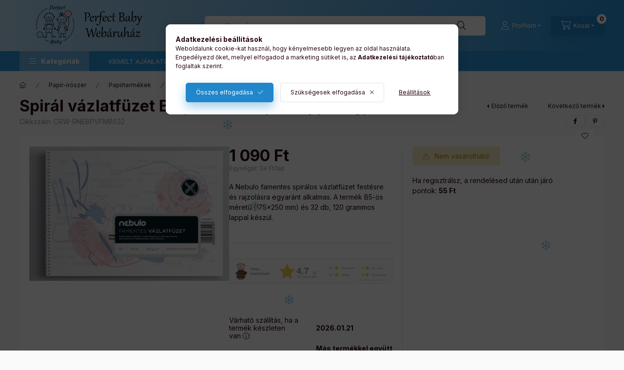

--- FILE ---
content_type: text/html; charset=UTF-8
request_url: https://perfectbaby.hu/shop_ajax/ajax_related_products.php?get_ajax=1&cikk=CRW-RNEBPVFMB532&type=similar&change_lang=hu&artdet_version=2
body_size: 9653
content:

<script>
<!--
function similar_formsubmit_artlist(cikkname) {
   cart_add(cikkname,"similar_");
}
$(document).ready(function(){
	select_base_price("similar_ARS__unas__53634979",0);
	
	select_base_price("similar_KPP__unas__8__unas__994",0);
	
	select_base_price("similar_LIZ__unas__22980450",0);
	
	select_base_price("similar_ICO__unas__116004",0);
	
	select_base_price("similar_ARS__unas__53123732",0);
	
	select_base_price("similar_KPP__unas__2__unas__710",0);
	
	select_base_price("similar_HRL__unas__400200796",0);
	
	select_base_price("similar_ARS__unas__53613097",0);
	
	select_base_price("similar_HRL__unas__400200785",0);
	
	select_base_price("similar_KPP__unas__8__unas__999",0);
	
	select_base_price("similar_ARS__unas__53593061",0);
	
	select_base_price("similar_HRL__unas__400201445",0);
	
	select_base_price("similar_HRL__unas__400200690",0);
	
	select_base_price("similar_ALI__unas__VO3__unas__VM__unas__A5",0);
	
	select_base_price("similar_ARS__unas__53604279",0);
	
	select_base_price("similar_LIZ__unas__24147915",0);
	
	select_base_price("similar_ARS__unas__53583680",0);
	
	select_base_price("similar_KPP__unas__8__unas__078",0);
	
	select_base_price("similar_ARS__unas__53604958",0);
	
	select_base_price("similar_KPP__unas__8__unas__16125",0);
	
});
// -->
</script>


                            
    

    
    
    
    
    


        


    
    
    


    

<div class="carousel-block js-carousel-block          carousel-block--no-nums     carousel-block--with-arrows
         carousel-block--top-arrows                 carousel-block-similar_products
" id="carousel-block-similar_products" role="region" aria-label="Hasonló termékek">
    <div class="carousel__title-outer">
        <div class="container">
            <div class="carousel__title-wrap">
                                <div class="carousel__title-inner">
                    <div class="carousel__title similar_products__title main-title">Hasonló termékek</div>
                                    </div>
                
                                <div class="carousel__nav js-carousel-nav carousel__nav-similar_products">
                    
                                        <div class="carousel__buttons carousel__buttons-similar_products">
                        <button type="button" class="carousel__prev-btn carousel__prev-next-btn btn" aria-label="előző"></button>
                        <button type="button" class="carousel__next-btn carousel__prev-next-btn btn" aria-label="következő"></button>
                    </div>
                                    </div>
                            </div>
        </div>
    </div>
    <div class="carousel__products">
        <div class="container carousel__products-container">
                            
                                <div role="group" aria-label="termékek lista,20 termék" class=" products js-products type--1 card--1 carousel carousel-similar_products" id="list-similar_products">
                            
                
                                
                
    <div class="carousel-cell  product list-1-card-1 js-product page_artlist_sku_ARS__unas__53634979" id="page_artlist_similar_ARS__unas__53634979" data-sku="ARS-53634979">
        <div class="product__inner" role="group" aria-label="1. termék:  Cuki állatok tűzött füzet A/5, 32 lap kockás, nyuszi, 2025">
                                                                                    <div class="product__function-btns">
                                        <button type="button" class="product__func-btn product__btn-compare icon--compare page_art_func_compare page_art_func_compare_ARS__unas__53634979"
                            aria-label="Összehasonlítás" onclick="popup_compare_dialog(&quot;ARS-53634979&quot;);" data-tippy="Összehasonlítás"></button>
                                                                                        <button type="button" class="product__func-btn favourites-btn icon--favo page_artdet_func_favourites_ARS__unas__53634979 page_artdet_func_favourites_outer_ARS__unas__53634979"
                                id="page_artlist_func_favourites_ARS__unas__53634979" onclick="add_to_favourites(&quot;&quot;,&quot;ARS-53634979&quot;,&quot;page_artlist_func_favourites_ARS__unas__53634979&quot;,&quot;page_artlist_func_favourites_outer_ARS__unas__53634979&quot;,&quot;1369322991&quot;);"
                                aria-label="Kedvencekhez" data-tippy="Kedvencekhez"></button>
                                                                                </div>
                                                    <div class="product__img-outer">
                		                <div class="product__img-wrap product-img-wrapper">
                    		                    <a class="product_link_normal" data-sku="ARS-53634979" href="https://perfectbaby.hu/Cuki-allatok-tuzott-fuzet-A-5-32-lap-kockas-nyuszi" title="  Cuki állatok tűzött füzet A/5, 32 lap kockás, nyuszi, 2025" tabindex="-1">
                        <picture>
                                                                                                                        <source srcset="https://perfectbaby.hu/img/31409/ARS-53634979/174x174,r/ARS-53634979.jpg?time=1759418042 1x,https://perfectbaby.hu/img/31409/ARS-53634979/348x348,r/ARS-53634979.jpg?time=1759418042 2x"
                                    media="(max-width: 417.98px)"
                            >
                                                        <source srcset="https://perfectbaby.hu/img/31409/ARS-53634979/280x280,r/ARS-53634979.jpg?time=1759418042 1x, https://perfectbaby.hu/img/31409/ARS-53634979/560x560,r/ARS-53634979.jpg?time=1759418042 2x ">
                            <img class="product__img product-img js-main-img" id="main_image_similar_ARS__unas__53634979" width="280" height="280"
                                 src="https://perfectbaby.hu/img/31409/ARS-53634979/280x280,r/ARS-53634979.jpg?time=1759418042" alt="  Cuki állatok tűzött füzet A/5, 32 lap kockás, nyuszi, 2025" title="  Cuki állatok tűzött füzet A/5, 32 lap kockás, nyuszi, 2025" loading="lazy">
                        </picture>
                    </a>
                </div>
                		            </div>
            <div class="product__data">
                                                    
                                                    
                <div class="product__name-wrap">
                    <h2 class="product__name">
                        <a class="product__name-link product_link_normal" data-sku="ARS-53634979" href="https://perfectbaby.hu/Cuki-allatok-tuzott-fuzet-A-5-32-lap-kockas-nyuszi">  Cuki állatok tűzött füzet A/5, 32 lap kockás, nyuszi, 2025</a>
                    </h2>
                </div>

                                                        <div class="product__stock stock only_stock_status on-stock">
                        <div class="product__stock-text product-stock-text">
                                                        <div class="stock__content icon--b-on-stock">
                                                                <span class="stock__text">Raktáron</span>
                                                                                            </div>
                                                    </div>
                    </div>
                                    
                
                                                        <div class="product__params font-xs font-sm-s" aria-label="Termék paraméterek" role="group">
                        <div class="product__params-inner">
                                                        <div class="product__param row gutters-5" data-param-type="text" data-param-id="1833909">
                                                                <div class="product__param-title-col col-6">
                                    <span class="product__param-title">Lapok típusa:</span>
                                </div>
                                <div class="product__param-value col-6">
                                                                            kockás
                                                                    </div>
                                                            </div>
                                                    </div>
                    </div>
                                    
                                <div class="product__prices-wrap has-params">
                                            
                                            
                                                                    <div class="product__prices row no-gutters">
                                                                                                                    <div class="col">
                                <span class="product__price-base product-price--base">
                                    <span class="product__price-base-value"><span class='price-gross-format'><span id='price_net_brutto_similar_ARS__unas__53634979' class='price_net_brutto_similar_ARS__unas__53634979 price-gross'>490</span><span class='price-currency'> Ft</span></span></span>                                </span>

                                
                                                                                                                                </div>
                        </div>
                                                                                                                                                                </div>
                
                                <div class="product__main">
                                                                                            <div class="product__main-btn-col">
                            <button class="product__main-btn product__details-btn btn icon--details" onclick="location.href='https://perfectbaby.hu/Cuki-allatok-tuzott-fuzet-A-5-32-lap-kockas-nyuszi'" type="button" data-text="Részletek" title="Részletek" aria-label="Részletek"></button>
                        </div>
                                                            </div>
                
                                            </div>
        </div>
            </div>
                
    <div class="carousel-cell  product list-1-card-1 js-product page_artlist_sku_KPP__unas__8__unas__994" id="page_artlist_similar_KPP__unas__8__unas__994" data-sku="KPP-8-994">
        <div class="product__inner" role="group" aria-label="2. termék:  OXYbook füzet A/5, 40 lapos, vonalas, PASTELINI, pasztell zöld">
                                                                                    <div class="product__function-btns">
                                        <button type="button" class="product__func-btn product__btn-compare icon--compare page_art_func_compare page_art_func_compare_KPP__unas__8__unas__994"
                            aria-label="Összehasonlítás" onclick="popup_compare_dialog(&quot;KPP-8-994&quot;);" data-tippy="Összehasonlítás"></button>
                                                                                        <button type="button" class="product__func-btn favourites-btn icon--favo page_artdet_func_favourites_KPP__unas__8__unas__994 page_artdet_func_favourites_outer_KPP__unas__8__unas__994"
                                id="page_artlist_func_favourites_KPP__unas__8__unas__994" onclick="add_to_favourites(&quot;&quot;,&quot;KPP-8-994&quot;,&quot;page_artlist_func_favourites_KPP__unas__8__unas__994&quot;,&quot;page_artlist_func_favourites_outer_KPP__unas__8__unas__994&quot;,&quot;1334900716&quot;);"
                                aria-label="Kedvencekhez" data-tippy="Kedvencekhez"></button>
                                                                                </div>
                                                    <div class="product__img-outer">
                		                <div class="product__img-wrap product-img-wrapper">
                    		                    <a class="product_link_normal" data-sku="KPP-8-994" href="https://perfectbaby.hu/OXYbook-fuzet-A-5-40-lapos-vonalas-PASTELINI-paszt" title="  OXYbook füzet A/5, 40 lapos, vonalas, PASTELINI, pasztell zöld" tabindex="-1">
                        <picture>
                                                                                                                        <source srcset="https://perfectbaby.hu/img/31409/KPP-8-994/174x174,r/KPP-8-994.jpg?time=1759416986 1x,https://perfectbaby.hu/img/31409/KPP-8-994/348x348,r/KPP-8-994.jpg?time=1759416986 2x"
                                    media="(max-width: 417.98px)"
                            >
                                                        <source srcset="https://perfectbaby.hu/img/31409/KPP-8-994/280x280,r/KPP-8-994.jpg?time=1759416986 1x, https://perfectbaby.hu/img/31409/KPP-8-994/560x560,r/KPP-8-994.jpg?time=1759416986 2x ">
                            <img class="product__img product-img js-main-img" id="main_image_similar_KPP__unas__8__unas__994" width="280" height="280"
                                 src="https://perfectbaby.hu/img/31409/KPP-8-994/280x280,r/KPP-8-994.jpg?time=1759416986" alt="  OXYbook füzet A/5, 40 lapos, vonalas, PASTELINI, pasztell zöld" title="  OXYbook füzet A/5, 40 lapos, vonalas, PASTELINI, pasztell zöld" loading="lazy">
                        </picture>
                    </a>
                </div>
                		            </div>
            <div class="product__data">
                                                    
                                                    
                <div class="product__name-wrap">
                    <h2 class="product__name">
                        <a class="product__name-link product_link_normal" data-sku="KPP-8-994" href="https://perfectbaby.hu/OXYbook-fuzet-A-5-40-lapos-vonalas-PASTELINI-paszt">  OXYbook füzet A/5, 40 lapos, vonalas, PASTELINI, pasztell zöld</a>
                    </h2>
                </div>

                                                        <div class="product__stock stock only_stock_status on-stock">
                        <div class="product__stock-text product-stock-text">
                                                        <div class="stock__content icon--b-on-stock">
                                                                <span class="stock__text">Raktáron</span>
                                                                                            </div>
                                                    </div>
                    </div>
                                    
                
                                                        <div class="product__params font-xs font-sm-s" aria-label="Termék paraméterek" role="group">
                        <div class="product__params-inner">
                                                        <div class="product__param row gutters-5" data-param-type="text" data-param-id="1833909">
                                                                <div class="product__param-title-col col-6">
                                    <span class="product__param-title">Lapok típusa:</span>
                                </div>
                                <div class="product__param-value col-6">
                                                                            vonalas
                                                                    </div>
                                                            </div>
                                                    </div>
                    </div>
                                    
                                <div class="product__prices-wrap has-params">
                                            
                                            
                                                                    <div class="product__prices row no-gutters">
                                                                                                                    <div class="col">
                                <span class="product__price-base product-price--base">
                                    <span class="product__price-base-value"><span class='price-gross-format'><span id='price_net_brutto_similar_KPP__unas__8__unas__994' class='price_net_brutto_similar_KPP__unas__8__unas__994 price-gross'>1 290</span><span class='price-currency'> Ft</span></span></span>                                </span>

                                
                                                                                                                                </div>
                        </div>
                                                                                                                                                                </div>
                
                                <div class="product__main">
                                                                                                                                                                                        <input name="db_similar_KPP__unas__8__unas__994" id="db_similar_KPP__unas__8__unas__994" type="hidden" value="1" data-min="1" data-max="999999" data-step="1"/>
                            
                                                        <div class="product__main-btn-col">
                                                                                                <button class="product__main-btn product__cart-btn btn icon--cart" aria-label="Kosárba"
                                        onclick="cart_add('KPP__unas__8__unas__994','similar_');" type="button" data-text="Kosárba"></button>
                                                            </div>
                                                            </div>
                
                                            </div>
        </div>
            </div>
                
    <div class="carousel-cell  product list-1-card-1 js-product page_artlist_sku_LIZ__unas__22980450" id="page_artlist_similar_LIZ__unas__22980450" data-sku="LIZ-22980450">
        <div class="product__inner" role="group" aria-label="3. termék:  Lizzy Card motor mintás tűzött füzet A/5, 32 lap sima, Wild Ride">
                                                                                    <div class="product__function-btns">
                                        <button type="button" class="product__func-btn product__btn-compare icon--compare page_art_func_compare page_art_func_compare_LIZ__unas__22980450"
                            aria-label="Összehasonlítás" onclick="popup_compare_dialog(&quot;LIZ-22980450&quot;);" data-tippy="Összehasonlítás"></button>
                                                                                        <button type="button" class="product__func-btn favourites-btn icon--favo page_artdet_func_favourites_LIZ__unas__22980450 page_artdet_func_favourites_outer_LIZ__unas__22980450"
                                id="page_artlist_func_favourites_LIZ__unas__22980450" onclick="add_to_favourites(&quot;&quot;,&quot;LIZ-22980450&quot;,&quot;page_artlist_func_favourites_LIZ__unas__22980450&quot;,&quot;page_artlist_func_favourites_outer_LIZ__unas__22980450&quot;,&quot;642843069&quot;);"
                                aria-label="Kedvencekhez" data-tippy="Kedvencekhez"></button>
                                                                                </div>
                                                    <div class="product__img-outer">
                		                <div class="product__img-wrap product-img-wrapper">
                    		                    <a class="product_link_normal" data-sku="LIZ-22980450" href="https://perfectbaby.hu/Lizzy-Card-motor-mintas-tuzott-fuzet-A-5-32-lap-si" title="  Lizzy Card motor mintás tűzött füzet A/5, 32 lap sima, Wild Ride" tabindex="-1">
                        <picture>
                                                                                                                        <source srcset="https://perfectbaby.hu/img/31409/LIZ-22980450/174x174,r/Lizzy-Card-motor-mintas-tuzott-fuzet-A-5-32-lap-si.jpg?time=1759415644 1x,https://perfectbaby.hu/img/31409/LIZ-22980450/348x348,r/Lizzy-Card-motor-mintas-tuzott-fuzet-A-5-32-lap-si.jpg?time=1759415644 2x"
                                    media="(max-width: 417.98px)"
                            >
                                                        <source srcset="https://perfectbaby.hu/img/31409/LIZ-22980450/280x280,r/Lizzy-Card-motor-mintas-tuzott-fuzet-A-5-32-lap-si.jpg?time=1759415644 1x, https://perfectbaby.hu/img/31409/LIZ-22980450/560x560,r/Lizzy-Card-motor-mintas-tuzott-fuzet-A-5-32-lap-si.jpg?time=1759415644 2x ">
                            <img class="product__img product-img js-main-img" id="main_image_similar_LIZ__unas__22980450" width="280" height="280"
                                 src="https://perfectbaby.hu/img/31409/LIZ-22980450/280x280,r/Lizzy-Card-motor-mintas-tuzott-fuzet-A-5-32-lap-si.jpg?time=1759415644" alt="  Lizzy Card motor mintás tűzött füzet A/5, 32 lap sima, Wild Ride" title="  Lizzy Card motor mintás tűzött füzet A/5, 32 lap sima, Wild Ride" loading="lazy">
                        </picture>
                    </a>
                </div>
                		            </div>
            <div class="product__data">
                                                    
                                                    
                <div class="product__name-wrap">
                    <h2 class="product__name">
                        <a class="product__name-link product_link_normal" data-sku="LIZ-22980450" href="https://perfectbaby.hu/Lizzy-Card-motor-mintas-tuzott-fuzet-A-5-32-lap-si">  Lizzy Card motor mintás tűzött füzet A/5, 32 lap sima, Wild Ride</a>
                    </h2>
                </div>

                                                        <div class="product__stock stock on-stock">
                        <div class="product__stock-text product-stock-text">
                                                        <div class="stock__content icon--b-on-stock">
                                                                <span class="stock__text">Raktáron</span>
                                                                                            </div>
                                                    </div>
                    </div>
                                    
                
                                                        <div class="product__params font-xs font-sm-s" aria-label="Termék paraméterek" role="group">
                        <div class="product__params-inner">
                                                        <div class="product__param row gutters-5" data-param-type="text" data-param-id="1833909">
                                                                <div class="product__param-title-col col-6">
                                    <span class="product__param-title">Lapok típusa:</span>
                                </div>
                                <div class="product__param-value col-6">
                                                                            sima
                                                                    </div>
                                                            </div>
                                                    </div>
                    </div>
                                    
                                <div class="product__prices-wrap has-params">
                                            
                                            
                                                                    <div class="product__prices row no-gutters has-price-sale">
                                                                                            <div class="col-auto">
                                    <div class="product__badge-sale badge badge--sale">
                                        <span id="price_save_similar_LIZ__unas__22980450" data-percent="%">25</span>
                                    </div>
                                </div>
                                                                                        <div class="col">
                                <span class="product__price-base product-price--base" tabindex="0" data-tippy="Az áthúzott ár az árcsökkentés alkalmazását megelőző 30 nap legalacsonyabb eladási ára.">
                                     <span class="product__price-base-value text-line-through"><span class='price-gross-format'><span id='price_net_brutto_similar_LIZ__unas__22980450' class='price_net_brutto_similar_LIZ__unas__22980450 price-gross'>390</span><span class='price-currency'> Ft</span></span></span>&nbsp;<span class="icon--info"></span>                                </span>

                                                                <div class="product__price-sale product-price--sale">
                                     
                                    <span class='price-gross-format'><span id='price_akcio_brutto_similar_LIZ__unas__22980450' class='price_akcio_brutto_similar_LIZ__unas__22980450 price-gross'>290</span><span class='price-currency'> Ft</span></span>
                                </div>
                                
                                                                                                                                </div>
                        </div>
                                                                                                                                                                </div>
                
                                <div class="product__main">
                                                                                                                                                                                        <input name="db_similar_LIZ__unas__22980450" id="db_similar_LIZ__unas__22980450" type="hidden" value="1" data-min="1" data-max="999999" data-step="1"/>
                            
                                                        <div class="product__main-btn-col">
                                                                                                <button class="product__main-btn product__cart-btn btn icon--cart" aria-label="Kosárba"
                                        onclick="cart_add('LIZ__unas__22980450','similar_');" type="button" data-text="Kosárba"></button>
                                                            </div>
                                                            </div>
                
                                            </div>
        </div>
            </div>
                
    <div class="carousel-cell  product list-1-card-1 js-product page_artlist_sku_ICO__unas__116004" id="page_artlist_similar_ICO__unas__116004" data-sku="ICO-116004">
        <div class="product__inner" role="group" aria-label="4. termék:Student tűzött füzet A/5, 16 lap hangjegy">
                                                                                    <div class="product__function-btns">
                                        <button type="button" class="product__func-btn product__btn-compare icon--compare page_art_func_compare page_art_func_compare_ICO__unas__116004"
                            aria-label="Összehasonlítás" onclick="popup_compare_dialog(&quot;ICO-116004&quot;);" data-tippy="Összehasonlítás"></button>
                                                                                        <button type="button" class="product__func-btn favourites-btn icon--favo page_artdet_func_favourites_ICO__unas__116004 page_artdet_func_favourites_outer_ICO__unas__116004"
                                id="page_artlist_func_favourites_ICO__unas__116004" onclick="add_to_favourites(&quot;&quot;,&quot;ICO-116004&quot;,&quot;page_artlist_func_favourites_ICO__unas__116004&quot;,&quot;page_artlist_func_favourites_outer_ICO__unas__116004&quot;,&quot;203385484&quot;);"
                                aria-label="Kedvencekhez" data-tippy="Kedvencekhez"></button>
                                                                                </div>
                                                    <div class="product__img-outer">
                		                <div class="product__img-wrap product-img-wrapper">
                    		                    <a class="product_link_normal" data-sku="ICO-116004" href="https://perfectbaby.hu/Student-fuzet-A/5-16-lap-hangjegy" title="Student tűzött füzet A/5, 16 lap hangjegy" tabindex="-1">
                        <picture>
                                                                                                                        <source srcset="https://perfectbaby.hu/img/31409/ICO-116004/174x174,r/Student-fuzet-A-5-16-lap-hangjegy.jpg?time=1759414337 1x,https://perfectbaby.hu/img/31409/ICO-116004/348x348,r/Student-fuzet-A-5-16-lap-hangjegy.jpg?time=1759414337 2x"
                                    media="(max-width: 417.98px)"
                            >
                                                        <source srcset="https://perfectbaby.hu/img/31409/ICO-116004/280x280,r/Student-fuzet-A-5-16-lap-hangjegy.jpg?time=1759414337 1x, https://perfectbaby.hu/img/31409/ICO-116004/560x560,r/Student-fuzet-A-5-16-lap-hangjegy.jpg?time=1759414337 2x ">
                            <img class="product__img product-img js-main-img" id="main_image_similar_ICO__unas__116004" width="280" height="280"
                                 src="https://perfectbaby.hu/img/31409/ICO-116004/280x280,r/Student-fuzet-A-5-16-lap-hangjegy.jpg?time=1759414337" alt="Student tűzött füzet A/5, 16 lap hangjegy" title="Student tűzött füzet A/5, 16 lap hangjegy" loading="lazy">
                        </picture>
                    </a>
                </div>
                		            </div>
            <div class="product__data">
                                                    
                                                    
                <div class="product__name-wrap">
                    <h2 class="product__name">
                        <a class="product__name-link product_link_normal" data-sku="ICO-116004" href="https://perfectbaby.hu/Student-fuzet-A/5-16-lap-hangjegy">Student tűzött füzet A/5, 16 lap hangjegy</a>
                    </h2>
                </div>

                                                        <div class="product__stock stock only_stock_status on-stock">
                        <div class="product__stock-text product-stock-text">
                                                        <div class="stock__content icon--b-on-stock">
                                                                <span class="stock__text">Raktáron</span>
                                                                                            </div>
                                                    </div>
                    </div>
                                    
                
                                                        <div class="product__params font-xs font-sm-s" aria-label="Termék paraméterek" role="group">
                        <div class="product__params-inner">
                                                        <div class="product__param row gutters-5" data-param-type="text" data-param-id="1833909">
                                                                <div class="product__param-title-col col-6">
                                    <span class="product__param-title">Lapok típusa:</span>
                                </div>
                                <div class="product__param-value col-6">
                                                                            hangjegy
                                                                    </div>
                                                            </div>
                                                    </div>
                    </div>
                                    
                                <div class="product__prices-wrap has-params">
                                            
                                            
                                                                    <div class="product__prices row no-gutters">
                                                                                                                    <div class="col">
                                <span class="product__price-base product-price--base">
                                    <span class="product__price-base-value"><span class='price-gross-format'><span id='price_net_brutto_similar_ICO__unas__116004' class='price_net_brutto_similar_ICO__unas__116004 price-gross'>490</span><span class='price-currency'> Ft</span></span></span>                                </span>

                                
                                                                                                                                </div>
                        </div>
                                                                                                                                                                </div>
                
                                <div class="product__main">
                                                                                                                                                                                        <input name="db_similar_ICO__unas__116004" id="db_similar_ICO__unas__116004" type="hidden" value="1" data-min="1" data-max="999999" data-step="1"/>
                            
                                                        <div class="product__main-btn-col">
                                                                                                <button class="product__main-btn product__cart-btn btn icon--cart" aria-label="Kosárba"
                                        onclick="cart_add('ICO__unas__116004','similar_');" type="button" data-text="Kosárba"></button>
                                                            </div>
                                                            </div>
                
                                            </div>
        </div>
            </div>
                
    <div class="carousel-cell  product list-1-card-1 js-product page_artlist_sku_ARS__unas__53123732" id="page_artlist_similar_ARS__unas__53123732" data-sku="ARS-53123732">
        <div class="product__inner" role="group" aria-label="5. termék:NASA tűzött füzet A/4, 40 lapos kockás, 1db">
                                                                                    <div class="product__function-btns">
                                        <button type="button" class="product__func-btn product__btn-compare icon--compare page_art_func_compare page_art_func_compare_ARS__unas__53123732"
                            aria-label="Összehasonlítás" onclick="popup_compare_dialog(&quot;ARS-53123732&quot;);" data-tippy="Összehasonlítás"></button>
                                                                                        <button type="button" class="product__func-btn favourites-btn icon--favo page_artdet_func_favourites_ARS__unas__53123732 page_artdet_func_favourites_outer_ARS__unas__53123732"
                                id="page_artlist_func_favourites_ARS__unas__53123732" onclick="add_to_favourites(&quot;&quot;,&quot;ARS-53123732&quot;,&quot;page_artlist_func_favourites_ARS__unas__53123732&quot;,&quot;page_artlist_func_favourites_outer_ARS__unas__53123732&quot;,&quot;1334900771&quot;);"
                                aria-label="Kedvencekhez" data-tippy="Kedvencekhez"></button>
                                                                                </div>
                                                    <div class="product__img-outer">
                		                <div class="product__img-wrap product-img-wrapper">
                    		                    <a class="product_link_normal" data-sku="ARS-53123732" href="https://perfectbaby.hu/NASA-tuzott-fuzet-A-4-40-lapos-kockas-1db" title="NASA tűzött füzet A/4, 40 lapos kockás, 1db" tabindex="-1">
                        <picture>
                                                                                                                        <source srcset="https://perfectbaby.hu/img/31409/ARS-53123732/174x174,r/ARS-53123732.jpg?time=1759416988 1x,https://perfectbaby.hu/img/31409/ARS-53123732/348x348,r/ARS-53123732.jpg?time=1759416988 2x"
                                    media="(max-width: 417.98px)"
                            >
                                                        <source srcset="https://perfectbaby.hu/img/31409/ARS-53123732/280x280,r/ARS-53123732.jpg?time=1759416988 1x, https://perfectbaby.hu/img/31409/ARS-53123732/560x560,r/ARS-53123732.jpg?time=1759416988 2x ">
                            <img class="product__img product-img js-main-img" id="main_image_similar_ARS__unas__53123732" width="280" height="280"
                                 src="https://perfectbaby.hu/img/31409/ARS-53123732/280x280,r/ARS-53123732.jpg?time=1759416988" alt="NASA tűzött füzet A/4, 40 lapos kockás, 1db" title="NASA tűzött füzet A/4, 40 lapos kockás, 1db" loading="lazy">
                        </picture>
                    </a>
                </div>
                		            </div>
            <div class="product__data">
                                                    
                                                    
                <div class="product__name-wrap">
                    <h2 class="product__name">
                        <a class="product__name-link product_link_normal" data-sku="ARS-53123732" href="https://perfectbaby.hu/NASA-tuzott-fuzet-A-4-40-lapos-kockas-1db">NASA tűzött füzet A/4, 40 lapos kockás, 1db</a>
                    </h2>
                </div>

                                                        <div class="product__stock stock on-stock">
                        <div class="product__stock-text product-stock-text">
                                                        <div class="stock__content icon--b-on-stock">
                                                                <span class="stock__text">Raktáron</span>
                                                                                            </div>
                                                    </div>
                    </div>
                                    
                
                                                        <div class="product__params font-xs font-sm-s" aria-label="Termék paraméterek" role="group">
                        <div class="product__params-inner">
                                                        <div class="product__param row gutters-5" data-param-type="text" data-param-id="1833909">
                                                                <div class="product__param-title-col col-6">
                                    <span class="product__param-title">Lapok típusa:</span>
                                </div>
                                <div class="product__param-value col-6">
                                                                            kockás
                                                                    </div>
                                                            </div>
                                                    </div>
                    </div>
                                    
                                <div class="product__prices-wrap has-params">
                                            
                                            
                                                                    <div class="product__prices row no-gutters has-price-sale">
                                                                                            <div class="col-auto">
                                    <div class="product__badge-sale badge badge--sale">
                                        <span id="price_save_similar_ARS__unas__53123732" data-percent="%">10</span>
                                    </div>
                                </div>
                                                                                        <div class="col">
                                <span class="product__price-base product-price--base" tabindex="0" data-tippy="Az áthúzott ár az árcsökkentés alkalmazását megelőző 30 nap legalacsonyabb eladási ára.">
                                     <span class="product__price-base-value text-line-through"><span class='price-gross-format'><span id='price_net_brutto_similar_ARS__unas__53123732' class='price_net_brutto_similar_ARS__unas__53123732 price-gross'>990</span><span class='price-currency'> Ft</span></span></span>&nbsp;<span class="icon--info"></span>                                </span>

                                                                <div class="product__price-sale product-price--sale">
                                     
                                    <span class='price-gross-format'><span id='price_akcio_brutto_similar_ARS__unas__53123732' class='price_akcio_brutto_similar_ARS__unas__53123732 price-gross'>890</span><span class='price-currency'> Ft</span></span>
                                </div>
                                
                                                                                                                                </div>
                        </div>
                                                                                                                                                                </div>
                
                                <div class="product__main">
                                                                                                                                                                                        <input name="db_similar_ARS__unas__53123732" id="db_similar_ARS__unas__53123732" type="hidden" value="1" data-min="1" data-max="999999" data-step="1"/>
                            
                                                        <div class="product__main-btn-col">
                                                                                                <button class="product__main-btn product__cart-btn btn icon--cart" aria-label="Kosárba"
                                        onclick="cart_add('ARS__unas__53123732','similar_');" type="button" data-text="Kosárba"></button>
                                                            </div>
                                                            </div>
                
                                            </div>
        </div>
            </div>
                
    <div class="carousel-cell  product list-1-card-1 js-product page_artlist_sku_KPP__unas__2__unas__710" id="page_artlist_similar_KPP__unas__2__unas__710" data-sku="KPP-2-710">
        <div class="product__inner" role="group" aria-label="6. termék:  Gyűrűskönyv A/5, 4 gyűrűs, lefűzhető lapokkal , 90 lap (vonalas, pontozott és üres), VERDE, petrol színű">
                                                                                    <div class="product__function-btns">
                                        <button type="button" class="product__func-btn product__btn-compare icon--compare page_art_func_compare page_art_func_compare_KPP__unas__2__unas__710"
                            aria-label="Összehasonlítás" onclick="popup_compare_dialog(&quot;KPP-2-710&quot;);" data-tippy="Összehasonlítás"></button>
                                                                                        <button type="button" class="product__func-btn favourites-btn icon--favo page_artdet_func_favourites_KPP__unas__2__unas__710 page_artdet_func_favourites_outer_KPP__unas__2__unas__710"
                                id="page_artlist_func_favourites_KPP__unas__2__unas__710" onclick="add_to_favourites(&quot;&quot;,&quot;KPP-2-710&quot;,&quot;page_artlist_func_favourites_KPP__unas__2__unas__710&quot;,&quot;page_artlist_func_favourites_outer_KPP__unas__2__unas__710&quot;,&quot;1334900216&quot;);"
                                aria-label="Kedvencekhez" data-tippy="Kedvencekhez"></button>
                                                                                </div>
                                                    <div class="product__img-outer">
                		                <div class="product__img-wrap product-img-wrapper">
                    		                    <a class="product_link_normal" data-sku="KPP-2-710" href="https://perfectbaby.hu/spd/KPP-2-710/Gyuruskonyv-A-5-4-gyurus-lefuzheto-lapokkal-90-lap" title="  Gyűrűskönyv A/5, 4 gyűrűs, lefűzhető lapokkal , 90 lap (vonalas, pontozott és üres), VERDE, petrol színű" tabindex="-1">
                        <picture>
                                                                                                                        <source srcset="https://perfectbaby.hu/img/31409/KPP-2-710/174x174,r/KPP-2-710.jpg?time=1759416764 1x,https://perfectbaby.hu/img/31409/KPP-2-710/348x348,r/KPP-2-710.jpg?time=1759416764 2x"
                                    media="(max-width: 417.98px)"
                            >
                                                        <source srcset="https://perfectbaby.hu/img/31409/KPP-2-710/280x280,r/KPP-2-710.jpg?time=1759416764 1x, https://perfectbaby.hu/img/31409/KPP-2-710/560x560,r/KPP-2-710.jpg?time=1759416764 2x ">
                            <img class="product__img product-img js-main-img" id="main_image_similar_KPP__unas__2__unas__710" width="280" height="280"
                                 src="https://perfectbaby.hu/img/31409/KPP-2-710/280x280,r/KPP-2-710.jpg?time=1759416764" alt="  Gyűrűskönyv A/5, 4 gyűrűs, lefűzhető lapokkal , 90 lap (vonalas, pontozott és üres), VERDE, petrol színű" title="  Gyűrűskönyv A/5, 4 gyűrűs, lefűzhető lapokkal , 90 lap (vonalas, pontozott és üres), VERDE, petrol színű" loading="lazy">
                        </picture>
                    </a>
                </div>
                		            </div>
            <div class="product__data">
                                                    
                                                    
                <div class="product__name-wrap">
                    <h2 class="product__name">
                        <a class="product__name-link product_link_normal" data-sku="KPP-2-710" href="https://perfectbaby.hu/spd/KPP-2-710/Gyuruskonyv-A-5-4-gyurus-lefuzheto-lapokkal-90-lap">  Gyűrűskönyv A/5, 4 gyűrűs, lefűzhető lapokkal , 90 lap (vonalas, pontozott és üres), VERDE, petrol színű</a>
                    </h2>
                </div>

                                                        <div class="product__stock stock only_stock_status on-stock">
                        <div class="product__stock-text product-stock-text">
                                                        <div class="stock__content icon--b-on-stock">
                                                                <span class="stock__text">Raktáron</span>
                                                                                            </div>
                                                    </div>
                    </div>
                                    
                
                                                    
                                <div class="product__prices-wrap">
                                            
                                            
                                                                    <div class="product__prices row no-gutters">
                                                                                                                    <div class="col">
                                <span class="product__price-base product-price--base">
                                    <span class="product__price-base-value"><span class='price-gross-format'><span id='price_net_brutto_similar_KPP__unas__2__unas__710' class='price_net_brutto_similar_KPP__unas__2__unas__710 price-gross'>3 390</span><span class='price-currency'> Ft</span></span></span>                                </span>

                                
                                                                                                                                </div>
                        </div>
                                                                                                                                                                </div>
                
                                <div class="product__main">
                                                                                                                                                                                        <input name="db_similar_KPP__unas__2__unas__710" id="db_similar_KPP__unas__2__unas__710" type="hidden" value="1" data-min="1" data-max="999999" data-step="1"/>
                            
                                                        <div class="product__main-btn-col">
                                                                                                <button class="product__main-btn product__cart-btn btn icon--cart" aria-label="Kosárba"
                                        onclick="cart_add('KPP__unas__2__unas__710','similar_');" type="button" data-text="Kosárba"></button>
                                                            </div>
                                                            </div>
                
                                            </div>
        </div>
            </div>
                
    <div class="carousel-cell  product list-1-card-1 js-product page_artlist_sku_HRL__unas__400200796" id="page_artlist_similar_HRL__unas__400200796" data-sku="HRL-400200796">
        <div class="product__inner" role="group" aria-label="7. termék:Herlitz tűzött füzet A/5, 32 lap hangjegy, többféle">
                                                                                    <div class="product__function-btns">
                                        <button type="button" class="product__func-btn product__btn-compare icon--compare page_art_func_compare page_art_func_compare_HRL__unas__400200796"
                            aria-label="Összehasonlítás" onclick="popup_compare_dialog(&quot;HRL-400200796&quot;);" data-tippy="Összehasonlítás"></button>
                                                                                        <button type="button" class="product__func-btn favourites-btn icon--favo page_artdet_func_favourites_HRL__unas__400200796 page_artdet_func_favourites_outer_HRL__unas__400200796"
                                id="page_artlist_func_favourites_HRL__unas__400200796" onclick="add_to_favourites(&quot;&quot;,&quot;HRL-400200796&quot;,&quot;page_artlist_func_favourites_HRL__unas__400200796&quot;,&quot;page_artlist_func_favourites_outer_HRL__unas__400200796&quot;,&quot;1335169871&quot;);"
                                aria-label="Kedvencekhez" data-tippy="Kedvencekhez"></button>
                                                                                </div>
                                                    <div class="product__img-outer">
                		                <div class="product__img-wrap product-img-wrapper">
                    		                    <a class="product_link_normal" data-sku="HRL-400200796" href="https://perfectbaby.hu/Herlitz-tuzott-fuzet-A-5-32-lap-hangjegy-tobbfele" title="Herlitz tűzött füzet A/5, 32 lap hangjegy, többféle" tabindex="-1">
                        <picture>
                                                                                                                        <source srcset="https://perfectbaby.hu/img/31409/HRL-400200796/174x174,r/HRL-400200796.jpg?time=1759417442 1x,https://perfectbaby.hu/img/31409/HRL-400200796/348x348,r/HRL-400200796.jpg?time=1759417442 2x"
                                    media="(max-width: 417.98px)"
                            >
                                                        <source srcset="https://perfectbaby.hu/img/31409/HRL-400200796/280x280,r/HRL-400200796.jpg?time=1759417442 1x, https://perfectbaby.hu/img/31409/HRL-400200796/476x476,r/HRL-400200796.jpg?time=1759417442 1.7x ">
                            <img class="product__img product-img js-main-img" id="main_image_similar_HRL__unas__400200796" width="280" height="280"
                                 src="https://perfectbaby.hu/img/31409/HRL-400200796/280x280,r/HRL-400200796.jpg?time=1759417442" alt="Herlitz tűzött füzet A/5, 32 lap hangjegy, többféle" title="Herlitz tűzött füzet A/5, 32 lap hangjegy, többféle" loading="lazy">
                        </picture>
                    </a>
                </div>
                		            </div>
            <div class="product__data">
                                                    
                                                    
                <div class="product__name-wrap">
                    <h2 class="product__name">
                        <a class="product__name-link product_link_normal" data-sku="HRL-400200796" href="https://perfectbaby.hu/Herlitz-tuzott-fuzet-A-5-32-lap-hangjegy-tobbfele">Herlitz tűzött füzet A/5, 32 lap hangjegy, többféle</a>
                    </h2>
                </div>

                                                        <div class="product__stock stock only_stock_status on-stock">
                        <div class="product__stock-text product-stock-text">
                                                        <div class="stock__content icon--b-on-stock">
                                                                <span class="stock__text">Raktáron</span>
                                                                                            </div>
                                                    </div>
                    </div>
                                    
                
                                                        <div class="product__params font-xs font-sm-s" aria-label="Termék paraméterek" role="group">
                        <div class="product__params-inner">
                                                        <div class="product__param row gutters-5" data-param-type="text" data-param-id="1833909">
                                                                <div class="product__param-title-col col-6">
                                    <span class="product__param-title">Lapok típusa:</span>
                                </div>
                                <div class="product__param-value col-6">
                                                                            hangjegy
                                                                    </div>
                                                            </div>
                                                    </div>
                    </div>
                                    
                                <div class="product__prices-wrap has-params">
                                            
                                            
                                                                    <div class="product__prices row no-gutters">
                                                                                                                    <div class="col">
                                <span class="product__price-base product-price--base">
                                    <span class="product__price-base-value"><span class='price-gross-format'><span id='price_net_brutto_similar_HRL__unas__400200796' class='price_net_brutto_similar_HRL__unas__400200796 price-gross'>390</span><span class='price-currency'> Ft</span></span></span>                                </span>

                                
                                                                                                                                </div>
                        </div>
                                                                                                                                                                </div>
                
                                <div class="product__main">
                                                                                                                                                                                        <input name="db_similar_HRL__unas__400200796" id="db_similar_HRL__unas__400200796" type="hidden" value="1" data-min="1" data-max="999999" data-step="1"/>
                            
                                                        <div class="product__main-btn-col">
                                                                                                <button class="product__main-btn product__cart-btn btn icon--cart" aria-label="Kosárba"
                                        onclick="cart_add('HRL__unas__400200796','similar_');" type="button" data-text="Kosárba"></button>
                                                            </div>
                                                            </div>
                
                                            </div>
        </div>
            </div>
                
    <div class="carousel-cell  product list-1-card-1 js-product page_artlist_sku_ARS__unas__53613097" id="page_artlist_similar_ARS__unas__53613097" data-sku="ARS-53613097">
        <div class="product__inner" role="group" aria-label="8. termék:  Cuki állatok tűzött füzet A/5, 32 lap sima, vörös panda">
                                                                                    <div class="product__function-btns">
                                        <button type="button" class="product__func-btn product__btn-compare icon--compare page_art_func_compare page_art_func_compare_ARS__unas__53613097"
                            aria-label="Összehasonlítás" onclick="popup_compare_dialog(&quot;ARS-53613097&quot;);" data-tippy="Összehasonlítás"></button>
                                                                                        <button type="button" class="product__func-btn favourites-btn icon--favo page_artdet_func_favourites_ARS__unas__53613097 page_artdet_func_favourites_outer_ARS__unas__53613097"
                                id="page_artlist_func_favourites_ARS__unas__53613097" onclick="add_to_favourites(&quot;&quot;,&quot;ARS-53613097&quot;,&quot;page_artlist_func_favourites_ARS__unas__53613097&quot;,&quot;page_artlist_func_favourites_outer_ARS__unas__53613097&quot;,&quot;877238421&quot;);"
                                aria-label="Kedvencekhez" data-tippy="Kedvencekhez"></button>
                                                                                </div>
                                                    <div class="product__img-outer">
                		                <div class="product__img-wrap product-img-wrapper">
                    		                    <a class="product_link_normal" data-sku="ARS-53613097" href="https://perfectbaby.hu/Cuki-allatok-tuzott-fuzet-A-5-32-lap-sima-voros-pa" title="  Cuki állatok tűzött füzet A/5, 32 lap sima, vörös panda" tabindex="-1">
                        <picture>
                                                                                                                        <source srcset="https://perfectbaby.hu/img/31409/ARS-53613097/174x174,r/ARS-53613097.jpg?time=1759416379 1x,https://perfectbaby.hu/img/31409/ARS-53613097/348x348,r/ARS-53613097.jpg?time=1759416379 2x"
                                    media="(max-width: 417.98px)"
                            >
                                                        <source srcset="https://perfectbaby.hu/img/31409/ARS-53613097/280x280,r/ARS-53613097.jpg?time=1759416379 1x, https://perfectbaby.hu/img/31409/ARS-53613097/560x560,r/ARS-53613097.jpg?time=1759416379 2x ">
                            <img class="product__img product-img js-main-img" id="main_image_similar_ARS__unas__53613097" width="280" height="280"
                                 src="https://perfectbaby.hu/img/31409/ARS-53613097/280x280,r/ARS-53613097.jpg?time=1759416379" alt="  Cuki állatok tűzött füzet A/5, 32 lap sima, vörös panda" title="  Cuki állatok tűzött füzet A/5, 32 lap sima, vörös panda" loading="lazy">
                        </picture>
                    </a>
                </div>
                		            </div>
            <div class="product__data">
                                                    
                                                    
                <div class="product__name-wrap">
                    <h2 class="product__name">
                        <a class="product__name-link product_link_normal" data-sku="ARS-53613097" href="https://perfectbaby.hu/Cuki-allatok-tuzott-fuzet-A-5-32-lap-sima-voros-pa">  Cuki állatok tűzött füzet A/5, 32 lap sima, vörös panda</a>
                    </h2>
                </div>

                                                        <div class="product__stock stock only_stock_status on-stock">
                        <div class="product__stock-text product-stock-text">
                                                        <div class="stock__content icon--b-on-stock">
                                                                <span class="stock__text">Raktáron</span>
                                                                                            </div>
                                                    </div>
                    </div>
                                    
                
                                                        <div class="product__params font-xs font-sm-s" aria-label="Termék paraméterek" role="group">
                        <div class="product__params-inner">
                                                        <div class="product__param row gutters-5" data-param-type="text" data-param-id="1833909">
                                                                <div class="product__param-title-col col-6">
                                    <span class="product__param-title">Lapok típusa:</span>
                                </div>
                                <div class="product__param-value col-6">
                                                                            sima
                                                                    </div>
                                                            </div>
                                                    </div>
                    </div>
                                    
                                <div class="product__prices-wrap has-params">
                                            
                                            
                                                                    <div class="product__prices row no-gutters">
                                                                                                                    <div class="col">
                                <span class="product__price-base product-price--base">
                                    <span class="product__price-base-value"><span class='price-gross-format'><span id='price_net_brutto_similar_ARS__unas__53613097' class='price_net_brutto_similar_ARS__unas__53613097 price-gross'>590</span><span class='price-currency'> Ft</span></span></span>                                </span>

                                
                                                                                                                                </div>
                        </div>
                                                                                                                                                                </div>
                
                                <div class="product__main">
                                                                                                                                                                                        <input name="db_similar_ARS__unas__53613097" id="db_similar_ARS__unas__53613097" type="hidden" value="1" data-min="1" data-max="999999" data-step="1"/>
                            
                                                        <div class="product__main-btn-col">
                                                                                                <button class="product__main-btn product__cart-btn btn icon--cart" aria-label="Kosárba"
                                        onclick="cart_add('ARS__unas__53613097','similar_');" type="button" data-text="Kosárba"></button>
                                                            </div>
                                                            </div>
                
                                            </div>
        </div>
            </div>
                
    <div class="carousel-cell  product list-1-card-1 js-product page_artlist_sku_HRL__unas__400200785" id="page_artlist_similar_HRL__unas__400200785" data-sku="HRL-400200785">
        <div class="product__inner" role="group" aria-label="9. termék:  Herlitz tűzött füzet A/5, 32 lap vonalas, Terra, többféle">
                                                                                    <div class="product__function-btns">
                                        <button type="button" class="product__func-btn product__btn-compare icon--compare page_art_func_compare page_art_func_compare_HRL__unas__400200785"
                            aria-label="Összehasonlítás" onclick="popup_compare_dialog(&quot;HRL-400200785&quot;);" data-tippy="Összehasonlítás"></button>
                                                                                        <button type="button" class="product__func-btn favourites-btn icon--favo page_artdet_func_favourites_HRL__unas__400200785 page_artdet_func_favourites_outer_HRL__unas__400200785"
                                id="page_artlist_func_favourites_HRL__unas__400200785" onclick="add_to_favourites(&quot;&quot;,&quot;HRL-400200785&quot;,&quot;page_artlist_func_favourites_HRL__unas__400200785&quot;,&quot;page_artlist_func_favourites_outer_HRL__unas__400200785&quot;,&quot;1335169801&quot;);"
                                aria-label="Kedvencekhez" data-tippy="Kedvencekhez"></button>
                                                                                </div>
                                                    <div class="product__img-outer">
                		                <div class="product__img-wrap product-img-wrapper">
                    		                    <a class="product_link_normal" data-sku="HRL-400200785" href="https://perfectbaby.hu/Herlitz-tuzott-fuzet-A-5-32-lap-vonalas-Terra-tobb" title="  Herlitz tűzött füzet A/5, 32 lap vonalas, Terra, többféle" tabindex="-1">
                        <picture>
                                                                                                                        <source srcset="https://perfectbaby.hu/img/31409/HRL-400200785/174x174,r/HRL-400200785.jpg?time=1759417442 1x,https://perfectbaby.hu/img/31409/HRL-400200785/348x348,r/HRL-400200785.jpg?time=1759417442 2x"
                                    media="(max-width: 417.98px)"
                            >
                                                        <source srcset="https://perfectbaby.hu/img/31409/HRL-400200785/280x280,r/HRL-400200785.jpg?time=1759417442 1x, https://perfectbaby.hu/img/31409/HRL-400200785/476x476,r/HRL-400200785.jpg?time=1759417442 1.7x ">
                            <img class="product__img product-img js-main-img" id="main_image_similar_HRL__unas__400200785" width="280" height="280"
                                 src="https://perfectbaby.hu/img/31409/HRL-400200785/280x280,r/HRL-400200785.jpg?time=1759417442" alt="  Herlitz tűzött füzet A/5, 32 lap vonalas, Terra, többféle" title="  Herlitz tűzött füzet A/5, 32 lap vonalas, Terra, többféle" loading="lazy">
                        </picture>
                    </a>
                </div>
                		            </div>
            <div class="product__data">
                                                    
                                                    
                <div class="product__name-wrap">
                    <h2 class="product__name">
                        <a class="product__name-link product_link_normal" data-sku="HRL-400200785" href="https://perfectbaby.hu/Herlitz-tuzott-fuzet-A-5-32-lap-vonalas-Terra-tobb">  Herlitz tűzött füzet A/5, 32 lap vonalas, Terra, többféle</a>
                    </h2>
                </div>

                                                        <div class="product__stock stock only_stock_status on-stock">
                        <div class="product__stock-text product-stock-text">
                                                        <div class="stock__content icon--b-on-stock">
                                                                <span class="stock__text">Raktáron</span>
                                                                                            </div>
                                                    </div>
                    </div>
                                    
                
                                                        <div class="product__params font-xs font-sm-s" aria-label="Termék paraméterek" role="group">
                        <div class="product__params-inner">
                                                        <div class="product__param row gutters-5" data-param-type="text" data-param-id="1833909">
                                                                <div class="product__param-title-col col-6">
                                    <span class="product__param-title">Lapok típusa:</span>
                                </div>
                                <div class="product__param-value col-6">
                                                                            vonalas
                                                                    </div>
                                                            </div>
                                                    </div>
                    </div>
                                    
                                <div class="product__prices-wrap has-params">
                                            
                                            
                                                                    <div class="product__prices row no-gutters">
                                                                                                                    <div class="col">
                                <span class="product__price-base product-price--base">
                                    <span class="product__price-base-value"><span class='price-gross-format'><span id='price_net_brutto_similar_HRL__unas__400200785' class='price_net_brutto_similar_HRL__unas__400200785 price-gross'>390</span><span class='price-currency'> Ft</span></span></span>                                </span>

                                
                                                                                                                                </div>
                        </div>
                                                                                                                                                                </div>
                
                                <div class="product__main">
                                                                                                                                                                                        <input name="db_similar_HRL__unas__400200785" id="db_similar_HRL__unas__400200785" type="hidden" value="1" data-min="1" data-max="999999" data-step="1"/>
                            
                                                        <div class="product__main-btn-col">
                                                                                                <button class="product__main-btn product__cart-btn btn icon--cart" aria-label="Kosárba"
                                        onclick="cart_add('HRL__unas__400200785','similar_');" type="button" data-text="Kosárba"></button>
                                                            </div>
                                                            </div>
                
                                            </div>
        </div>
            </div>
                
    <div class="carousel-cell  product list-1-card-1 js-product page_artlist_sku_KPP__unas__8__unas__999" id="page_artlist_similar_KPP__unas__8__unas__999" data-sku="KPP-8-999">
        <div class="product__inner" role="group" aria-label="10. termék:  OXYbook füzet A/4, 40 lapos, vonalas, PASTELINI, pasztell rózsaszín">
                                                                                    <div class="product__function-btns">
                                        <button type="button" class="product__func-btn product__btn-compare icon--compare page_art_func_compare page_art_func_compare_KPP__unas__8__unas__999"
                            aria-label="Összehasonlítás" onclick="popup_compare_dialog(&quot;KPP-8-999&quot;);" data-tippy="Összehasonlítás"></button>
                                                                                        <button type="button" class="product__func-btn favourites-btn icon--favo page_artdet_func_favourites_KPP__unas__8__unas__999 page_artdet_func_favourites_outer_KPP__unas__8__unas__999"
                                id="page_artlist_func_favourites_KPP__unas__8__unas__999" onclick="add_to_favourites(&quot;&quot;,&quot;KPP-8-999&quot;,&quot;page_artlist_func_favourites_KPP__unas__8__unas__999&quot;,&quot;page_artlist_func_favourites_outer_KPP__unas__8__unas__999&quot;,&quot;1335170641&quot;);"
                                aria-label="Kedvencekhez" data-tippy="Kedvencekhez"></button>
                                                                                </div>
                                                    <div class="product__img-outer">
                		                <div class="product__img-wrap product-img-wrapper">
                    		                    <a class="product_link_normal" data-sku="KPP-8-999" href="https://perfectbaby.hu/spd/KPP-8-999/OXYbook-fuzet-A-4-40-lapos-vonalas-PASTELINI-paszt" title="  OXYbook füzet A/4, 40 lapos, vonalas, PASTELINI, pasztell rózsaszín" tabindex="-1">
                        <picture>
                                                                                                                        <source srcset="https://perfectbaby.hu/img/31409/KPP-8-999/174x174,r/KPP-8-999.jpg?time=1759417562 1x,https://perfectbaby.hu/img/31409/KPP-8-999/348x348,r/KPP-8-999.jpg?time=1759417562 2x"
                                    media="(max-width: 417.98px)"
                            >
                                                        <source srcset="https://perfectbaby.hu/img/31409/KPP-8-999/280x280,r/KPP-8-999.jpg?time=1759417562 1x, https://perfectbaby.hu/img/31409/KPP-8-999/560x560,r/KPP-8-999.jpg?time=1759417562 2x ">
                            <img class="product__img product-img js-main-img" id="main_image_similar_KPP__unas__8__unas__999" width="280" height="280"
                                 src="https://perfectbaby.hu/img/31409/KPP-8-999/280x280,r/KPP-8-999.jpg?time=1759417562" alt="  OXYbook füzet A/4, 40 lapos, vonalas, PASTELINI, pasztell rózsaszín" title="  OXYbook füzet A/4, 40 lapos, vonalas, PASTELINI, pasztell rózsaszín" loading="lazy">
                        </picture>
                    </a>
                </div>
                		            </div>
            <div class="product__data">
                                                    
                                                    
                <div class="product__name-wrap">
                    <h2 class="product__name">
                        <a class="product__name-link product_link_normal" data-sku="KPP-8-999" href="https://perfectbaby.hu/spd/KPP-8-999/OXYbook-fuzet-A-4-40-lapos-vonalas-PASTELINI-paszt">  OXYbook füzet A/4, 40 lapos, vonalas, PASTELINI, pasztell rózsaszín</a>
                    </h2>
                </div>

                                                        <div class="product__stock stock on-stock">
                        <div class="product__stock-text product-stock-text">
                                                        <div class="stock__content icon--b-on-stock">
                                                                <span class="stock__text">Raktáron</span>
                                                                                            </div>
                                                    </div>
                    </div>
                                    
                
                                                        <div class="product__params font-xs font-sm-s" aria-label="Termék paraméterek" role="group">
                        <div class="product__params-inner">
                                                        <div class="product__param row gutters-5" data-param-type="text" data-param-id="1833909">
                                                                <div class="product__param-title-col col-6">
                                    <span class="product__param-title">Lapok típusa:</span>
                                </div>
                                <div class="product__param-value col-6">
                                                                            vonalas
                                                                    </div>
                                                            </div>
                                                    </div>
                    </div>
                                    
                                <div class="product__prices-wrap has-params">
                                            
                                            
                                                                    <div class="product__prices row no-gutters has-price-sale">
                                                                                            <div class="col-auto">
                                    <div class="product__badge-sale badge badge--sale">
                                        <span id="price_save_similar_KPP__unas__8__unas__999" data-percent="%">14</span>
                                    </div>
                                </div>
                                                                                        <div class="col">
                                <span class="product__price-base product-price--base" tabindex="0" data-tippy="Az áthúzott ár az árcsökkentés alkalmazását megelőző 30 nap legalacsonyabb eladási ára.">
                                     <span class="product__price-base-value text-line-through"><span class='price-gross-format'><span id='price_net_brutto_similar_KPP__unas__8__unas__999' class='price_net_brutto_similar_KPP__unas__8__unas__999 price-gross'>2 090</span><span class='price-currency'> Ft</span></span></span>&nbsp;<span class="icon--info"></span>                                </span>

                                                                <div class="product__price-sale product-price--sale">
                                     
                                    <span class='price-gross-format'><span id='price_akcio_brutto_similar_KPP__unas__8__unas__999' class='price_akcio_brutto_similar_KPP__unas__8__unas__999 price-gross'>1 790</span><span class='price-currency'> Ft</span></span>
                                </div>
                                
                                                                                                                                </div>
                        </div>
                                                                                                                                                                </div>
                
                                <div class="product__main">
                                                                                                                                                                                        <input name="db_similar_KPP__unas__8__unas__999" id="db_similar_KPP__unas__8__unas__999" type="hidden" value="1" data-min="1" data-max="999999" data-step="1"/>
                            
                                                        <div class="product__main-btn-col">
                                                                                                <button class="product__main-btn product__cart-btn btn icon--cart" aria-label="Kosárba"
                                        onclick="cart_add('KPP__unas__8__unas__999','similar_');" type="button" data-text="Kosárba"></button>
                                                            </div>
                                                            </div>
                
                                            </div>
        </div>
            </div>
                
    <div class="carousel-cell  product list-1-card-1 js-product page_artlist_sku_ARS__unas__53593061" id="page_artlist_similar_ARS__unas__53593061" data-sku="ARS-53593061">
        <div class="product__inner" role="group" aria-label="11. termék:  Cuki állatok tűzött füzet A/5, 32 lap vonalas 2.osztály (16-32), amerikai rövidszőrű macska">
                                                                                    <div class="product__function-btns">
                                        <button type="button" class="product__func-btn product__btn-compare icon--compare page_art_func_compare page_art_func_compare_ARS__unas__53593061"
                            aria-label="Összehasonlítás" onclick="popup_compare_dialog(&quot;ARS-53593061&quot;);" data-tippy="Összehasonlítás"></button>
                                                                                        <button type="button" class="product__func-btn favourites-btn icon--favo page_artdet_func_favourites_ARS__unas__53593061 page_artdet_func_favourites_outer_ARS__unas__53593061"
                                id="page_artlist_func_favourites_ARS__unas__53593061" onclick="add_to_favourites(&quot;&quot;,&quot;ARS-53593061&quot;,&quot;page_artlist_func_favourites_ARS__unas__53593061&quot;,&quot;page_artlist_func_favourites_outer_ARS__unas__53593061&quot;,&quot;642840689&quot;);"
                                aria-label="Kedvencekhez" data-tippy="Kedvencekhez"></button>
                                                                                </div>
                                                    <div class="product__img-outer">
                		                <div class="product__img-wrap product-img-wrapper">
                    		                    <a class="product_link_normal" data-sku="ARS-53593061" href="https://perfectbaby.hu/spd/ARS-53593061/Cuki-allatok-tuzott-fuzet-A-5-32-lap-vonalas-2-osz" title="  Cuki állatok tűzött füzet A/5, 32 lap vonalas 2.osztály (16-32), amerikai rövidszőrű macska" tabindex="-1">
                        <picture>
                                                                                                                        <source srcset="https://perfectbaby.hu/img/31409/ARS-53593061/174x174,r/ARS-53593061.jpg?time=1759415419 1x,https://perfectbaby.hu/img/31409/ARS-53593061/348x348,r/ARS-53593061.jpg?time=1759415419 2x"
                                    media="(max-width: 417.98px)"
                            >
                                                        <source srcset="https://perfectbaby.hu/img/31409/ARS-53593061/280x280,r/ARS-53593061.jpg?time=1759415419 1x, https://perfectbaby.hu/img/31409/ARS-53593061/560x560,r/ARS-53593061.jpg?time=1759415419 2x ">
                            <img class="product__img product-img js-main-img" id="main_image_similar_ARS__unas__53593061" width="280" height="280"
                                 src="https://perfectbaby.hu/img/31409/ARS-53593061/280x280,r/ARS-53593061.jpg?time=1759415419" alt="  Cuki állatok tűzött füzet A/5, 32 lap vonalas 2.osztály (16-32), amerikai rövidszőrű macska" title="  Cuki állatok tűzött füzet A/5, 32 lap vonalas 2.osztály (16-32), amerikai rövidszőrű macska" loading="lazy">
                        </picture>
                    </a>
                </div>
                		            </div>
            <div class="product__data">
                                                    
                                                    
                <div class="product__name-wrap">
                    <h2 class="product__name">
                        <a class="product__name-link product_link_normal" data-sku="ARS-53593061" href="https://perfectbaby.hu/spd/ARS-53593061/Cuki-allatok-tuzott-fuzet-A-5-32-lap-vonalas-2-osz">  Cuki állatok tűzött füzet A/5, 32 lap vonalas 2.osztály (16-32), amerikai rövidszőrű macska</a>
                    </h2>
                </div>

                                                        <div class="product__stock stock only_stock_status on-stock">
                        <div class="product__stock-text product-stock-text">
                                                        <div class="stock__content icon--b-on-stock">
                                                                <span class="stock__text">Raktáron</span>
                                                                                            </div>
                                                    </div>
                    </div>
                                    
                
                                                        <div class="product__params font-xs font-sm-s" aria-label="Termék paraméterek" role="group">
                        <div class="product__params-inner">
                                                        <div class="product__param row gutters-5" data-param-type="text" data-param-id="1833909">
                                                                <div class="product__param-title-col col-6">
                                    <span class="product__param-title">Lapok típusa:</span>
                                </div>
                                <div class="product__param-value col-6">
                                                                            vonalas 2. oszt.
                                                                    </div>
                                                            </div>
                                                    </div>
                    </div>
                                    
                                <div class="product__prices-wrap has-params">
                                            
                                            
                                                                    <div class="product__prices row no-gutters">
                                                                                                                    <div class="col">
                                <span class="product__price-base product-price--base">
                                    <span class="product__price-base-value"><span class='price-gross-format'><span id='price_net_brutto_similar_ARS__unas__53593061' class='price_net_brutto_similar_ARS__unas__53593061 price-gross'>590</span><span class='price-currency'> Ft</span></span></span>                                </span>

                                
                                                                                                                                </div>
                        </div>
                                                                                                                                                                </div>
                
                                <div class="product__main">
                                                                                                                                                                                        <input name="db_similar_ARS__unas__53593061" id="db_similar_ARS__unas__53593061" type="hidden" value="1" data-min="1" data-max="999999" data-step="1"/>
                            
                                                        <div class="product__main-btn-col">
                                                                                                <button class="product__main-btn product__cart-btn btn icon--cart" aria-label="Kosárba"
                                        onclick="cart_add('ARS__unas__53593061','similar_');" type="button" data-text="Kosárba"></button>
                                                            </div>
                                                            </div>
                
                                            </div>
        </div>
            </div>
                
    <div class="carousel-cell  product list-1-card-1 js-product page_artlist_sku_HRL__unas__400201445" id="page_artlist_similar_HRL__unas__400201445" data-sku="HRL-400201445">
        <div class="product__inner" role="group" aria-label="12. termék:  Herlitz spirál füzet A/4, kockás, 70 lapos, City, többféle">
                                                                                    <div class="product__function-btns">
                                        <button type="button" class="product__func-btn product__btn-compare icon--compare page_art_func_compare page_art_func_compare_HRL__unas__400201445"
                            aria-label="Összehasonlítás" onclick="popup_compare_dialog(&quot;HRL-400201445&quot;);" data-tippy="Összehasonlítás"></button>
                                                                                        <button type="button" class="product__func-btn favourites-btn icon--favo page_artdet_func_favourites_HRL__unas__400201445 page_artdet_func_favourites_outer_HRL__unas__400201445"
                                id="page_artlist_func_favourites_HRL__unas__400201445" onclick="add_to_favourites(&quot;&quot;,&quot;HRL-400201445&quot;,&quot;page_artlist_func_favourites_HRL__unas__400201445&quot;,&quot;page_artlist_func_favourites_outer_HRL__unas__400201445&quot;,&quot;1335169946&quot;);"
                                aria-label="Kedvencekhez" data-tippy="Kedvencekhez"></button>
                                                                                </div>
                                                    <div class="product__img-outer">
                		                <div class="product__img-wrap product-img-wrapper">
                    		                    <a class="product_link_normal" data-sku="HRL-400201445" href="https://perfectbaby.hu/Herlitz-spiral-fuzet-A-4-kockas-70-lapos-City-tobb" title="  Herlitz spirál füzet A/4, kockás, 70 lapos, City, többféle" tabindex="-1">
                        <picture>
                                                                                                                        <source srcset="https://perfectbaby.hu/img/31409/HRL-400201445/174x174,r/HRL-400201445.jpg?time=1759417443 1x,https://perfectbaby.hu/img/31409/HRL-400201445/348x348,r/HRL-400201445.jpg?time=1759417443 2x"
                                    media="(max-width: 417.98px)"
                            >
                                                        <source srcset="https://perfectbaby.hu/img/31409/HRL-400201445/280x280,r/HRL-400201445.jpg?time=1759417443 1x, https://perfectbaby.hu/img/31409/HRL-400201445/504x504,r/HRL-400201445.jpg?time=1759417443 1.8x ">
                            <img class="product__img product-img js-main-img" id="main_image_similar_HRL__unas__400201445" width="280" height="280"
                                 src="https://perfectbaby.hu/img/31409/HRL-400201445/280x280,r/HRL-400201445.jpg?time=1759417443" alt="  Herlitz spirál füzet A/4, kockás, 70 lapos, City, többféle" title="  Herlitz spirál füzet A/4, kockás, 70 lapos, City, többféle" loading="lazy">
                        </picture>
                    </a>
                </div>
                		            </div>
            <div class="product__data">
                                                    
                                                    
                <div class="product__name-wrap">
                    <h2 class="product__name">
                        <a class="product__name-link product_link_normal" data-sku="HRL-400201445" href="https://perfectbaby.hu/Herlitz-spiral-fuzet-A-4-kockas-70-lapos-City-tobb">  Herlitz spirál füzet A/4, kockás, 70 lapos, City, többféle</a>
                    </h2>
                </div>

                                                        <div class="product__stock stock on-stock">
                        <div class="product__stock-text product-stock-text">
                                                        <div class="stock__content icon--b-on-stock">
                                                                <span class="stock__text">Raktáron</span>
                                                                                            </div>
                                                    </div>
                    </div>
                                    
                
                                                        <div class="product__params font-xs font-sm-s" aria-label="Termék paraméterek" role="group">
                        <div class="product__params-inner">
                                                        <div class="product__param row gutters-5" data-param-type="text" data-param-id="1833909">
                                                                <div class="product__param-title-col col-6">
                                    <span class="product__param-title">Lapok típusa:</span>
                                </div>
                                <div class="product__param-value col-6">
                                                                            kockás
                                                                    </div>
                                                            </div>
                                                    </div>
                    </div>
                                    
                                <div class="product__prices-wrap has-params">
                                            
                                            
                                                                    <div class="product__prices row no-gutters has-price-sale">
                                                                                            <div class="col-auto">
                                    <div class="product__badge-sale badge badge--sale">
                                        <span id="price_save_similar_HRL__unas__400201445" data-percent="%">10</span>
                                    </div>
                                </div>
                                                                                        <div class="col">
                                <span class="product__price-base product-price--base" tabindex="0" data-tippy="Az áthúzott ár az árcsökkentés alkalmazását megelőző 30 nap legalacsonyabb eladási ára.">
                                     <span class="product__price-base-value text-line-through"><span class='price-gross-format'><span id='price_net_brutto_similar_HRL__unas__400201445' class='price_net_brutto_similar_HRL__unas__400201445 price-gross'>1 890</span><span class='price-currency'> Ft</span></span></span>&nbsp;<span class="icon--info"></span>                                </span>

                                                                <div class="product__price-sale product-price--sale">
                                     
                                    <span class='price-gross-format'><span id='price_akcio_brutto_similar_HRL__unas__400201445' class='price_akcio_brutto_similar_HRL__unas__400201445 price-gross'>1 690</span><span class='price-currency'> Ft</span></span>
                                </div>
                                
                                                                                                                                </div>
                        </div>
                                                                                                                                                                </div>
                
                                <div class="product__main">
                                                                                                                                                                                        <input name="db_similar_HRL__unas__400201445" id="db_similar_HRL__unas__400201445" type="hidden" value="1" data-min="1" data-max="999999" data-step="1"/>
                            
                                                        <div class="product__main-btn-col">
                                                                                                <button class="product__main-btn product__cart-btn btn icon--cart" aria-label="Kosárba"
                                        onclick="cart_add('HRL__unas__400201445','similar_');" type="button" data-text="Kosárba"></button>
                                                            </div>
                                                            </div>
                
                                            </div>
        </div>
            </div>
                
    <div class="carousel-cell  product list-1-card-1 js-product page_artlist_sku_HRL__unas__400200690" id="page_artlist_similar_HRL__unas__400200690" data-sku="HRL-400200690">
        <div class="product__inner" role="group" aria-label="13. termék:Herlitz tűzött füzet A/4, 32 lap sima, Flower, többféle">
                                                                                    <div class="product__function-btns">
                                        <button type="button" class="product__func-btn product__btn-compare icon--compare page_art_func_compare page_art_func_compare_HRL__unas__400200690"
                            aria-label="Összehasonlítás" onclick="popup_compare_dialog(&quot;HRL-400200690&quot;);" data-tippy="Összehasonlítás"></button>
                                                                                        <button type="button" class="product__func-btn favourites-btn icon--favo page_artdet_func_favourites_HRL__unas__400200690 page_artdet_func_favourites_outer_HRL__unas__400200690"
                                id="page_artlist_func_favourites_HRL__unas__400200690" onclick="add_to_favourites(&quot;&quot;,&quot;HRL-400200690&quot;,&quot;page_artlist_func_favourites_HRL__unas__400200690&quot;,&quot;page_artlist_func_favourites_outer_HRL__unas__400200690&quot;,&quot;1335169896&quot;);"
                                aria-label="Kedvencekhez" data-tippy="Kedvencekhez"></button>
                                                                                </div>
                                                    <div class="product__img-outer">
                		                <div class="product__img-wrap product-img-wrapper">
                    		                    <a class="product_link_normal" data-sku="HRL-400200690" href="https://perfectbaby.hu/Herlitz-tuzott-fuzet-A-4-32-lap-sima-Flower-tobbfe" title="Herlitz tűzött füzet A/4, 32 lap sima, Flower, többféle" tabindex="-1">
                        <picture>
                                                                                                                        <source srcset="https://perfectbaby.hu/img/31409/HRL-400200690/174x174,r/HRL-400200690.jpg?time=1759417443 1x,https://perfectbaby.hu/img/31409/HRL-400200690/348x348,r/HRL-400200690.jpg?time=1759417443 2x"
                                    media="(max-width: 417.98px)"
                            >
                                                        <source srcset="https://perfectbaby.hu/img/31409/HRL-400200690/280x280,r/HRL-400200690.jpg?time=1759417443 1x, https://perfectbaby.hu/img/31409/HRL-400200690/504x504,r/HRL-400200690.jpg?time=1759417443 1.8x ">
                            <img class="product__img product-img js-main-img" id="main_image_similar_HRL__unas__400200690" width="280" height="280"
                                 src="https://perfectbaby.hu/img/31409/HRL-400200690/280x280,r/HRL-400200690.jpg?time=1759417443" alt="Herlitz tűzött füzet A/4, 32 lap sima, Flower, többféle" title="Herlitz tűzött füzet A/4, 32 lap sima, Flower, többféle" loading="lazy">
                        </picture>
                    </a>
                </div>
                		            </div>
            <div class="product__data">
                                                    
                                                    
                <div class="product__name-wrap">
                    <h2 class="product__name">
                        <a class="product__name-link product_link_normal" data-sku="HRL-400200690" href="https://perfectbaby.hu/Herlitz-tuzott-fuzet-A-4-32-lap-sima-Flower-tobbfe">Herlitz tűzött füzet A/4, 32 lap sima, Flower, többféle</a>
                    </h2>
                </div>

                                                        <div class="product__stock stock only_stock_status on-stock">
                        <div class="product__stock-text product-stock-text">
                                                        <div class="stock__content icon--b-on-stock">
                                                                <span class="stock__text">Raktáron</span>
                                                                                            </div>
                                                    </div>
                    </div>
                                    
                
                                                        <div class="product__params font-xs font-sm-s" aria-label="Termék paraméterek" role="group">
                        <div class="product__params-inner">
                                                        <div class="product__param row gutters-5" data-param-type="text" data-param-id="1833909">
                                                                <div class="product__param-title-col col-6">
                                    <span class="product__param-title">Lapok típusa:</span>
                                </div>
                                <div class="product__param-value col-6">
                                                                            sima
                                                                    </div>
                                                            </div>
                                                    </div>
                    </div>
                                    
                                <div class="product__prices-wrap has-params">
                                            
                                            
                                                                    <div class="product__prices row no-gutters">
                                                                                                                    <div class="col">
                                <span class="product__price-base product-price--base">
                                    <span class="product__price-base-value"><span class='price-gross-format'><span id='price_net_brutto_similar_HRL__unas__400200690' class='price_net_brutto_similar_HRL__unas__400200690 price-gross'>690</span><span class='price-currency'> Ft</span></span></span>                                </span>

                                
                                                                                                                                </div>
                        </div>
                                                                                                                                                                </div>
                
                                <div class="product__main">
                                                                                                                                                                                        <input name="db_similar_HRL__unas__400200690" id="db_similar_HRL__unas__400200690" type="hidden" value="1" data-min="1" data-max="999999" data-step="1"/>
                            
                                                        <div class="product__main-btn-col">
                                                                                                <button class="product__main-btn product__cart-btn btn icon--cart" aria-label="Kosárba"
                                        onclick="cart_add('HRL__unas__400200690','similar_');" type="button" data-text="Kosárba"></button>
                                                            </div>
                                                            </div>
                
                                            </div>
        </div>
            </div>
                
    <div class="carousel-cell  product list-1-card-1 js-product page_artlist_sku_ALI__unas__VO3__unas__VM__unas__A5" id="page_artlist_similar_ALI__unas__VO3__unas__VM__unas__A5" data-sku="ALI-VO3-VM-A5">
        <div class="product__inner" role="group" aria-label="14. termék:  Vegyes mintás tűzött füzet A/5, 32 lap vonalas 3.osztály (12-32), Vagány minták, Nebulo">
                                                                                    <div class="product__function-btns">
                                        <button type="button" class="product__func-btn product__btn-compare icon--compare page_art_func_compare page_art_func_compare_ALI__unas__VO3__unas__VM__unas__A5"
                            aria-label="Összehasonlítás" onclick="popup_compare_dialog(&quot;ALI-VO3-VM-A5&quot;);" data-tippy="Összehasonlítás"></button>
                                                                                        <button type="button" class="product__func-btn favourites-btn icon--favo page_artdet_func_favourites_ALI__unas__VO3__unas__VM__unas__A5 page_artdet_func_favourites_outer_ALI__unas__VO3__unas__VM__unas__A5"
                                id="page_artlist_func_favourites_ALI__unas__VO3__unas__VM__unas__A5" onclick="add_to_favourites(&quot;&quot;,&quot;ALI-VO3-VM-A5&quot;,&quot;page_artlist_func_favourites_ALI__unas__VO3__unas__VM__unas__A5&quot;,&quot;page_artlist_func_favourites_outer_ALI__unas__VO3__unas__VM__unas__A5&quot;,&quot;1335168871&quot;);"
                                aria-label="Kedvencekhez" data-tippy="Kedvencekhez"></button>
                                                                                </div>
                                                    <div class="product__img-outer">
                		                <div class="product__img-wrap product-img-wrapper">
                    		                    <a class="product_link_normal" data-sku="ALI-VO3-VM-A5" href="https://perfectbaby.hu/Vegyes-mintas-tuzott-fuzet-A-5-32-lap-vonalas-3-os" title="  Vegyes mintás tűzött füzet A/5, 32 lap vonalas 3.osztály (12-32), Vagány minták, Nebulo" tabindex="-1">
                        <picture>
                                                                                                                        <source srcset="https://perfectbaby.hu/img/31409/ALI-VO3-VM-A5/174x174,r/ALI-VO3-VM-A5.jpg?time=1759417325 1x,https://perfectbaby.hu/img/31409/ALI-VO3-VM-A5/348x348,r/ALI-VO3-VM-A5.jpg?time=1759417325 2x"
                                    media="(max-width: 417.98px)"
                            >
                                                        <source srcset="https://perfectbaby.hu/img/31409/ALI-VO3-VM-A5/280x280,r/ALI-VO3-VM-A5.jpg?time=1759417325 1x, https://perfectbaby.hu/img/31409/ALI-VO3-VM-A5/560x560,r/ALI-VO3-VM-A5.jpg?time=1759417325 2x ">
                            <img class="product__img product-img js-main-img" id="main_image_similar_ALI__unas__VO3__unas__VM__unas__A5" width="280" height="280"
                                 src="https://perfectbaby.hu/img/31409/ALI-VO3-VM-A5/280x280,r/ALI-VO3-VM-A5.jpg?time=1759417325" alt="  Vegyes mintás tűzött füzet A/5, 32 lap vonalas 3.osztály (12-32), Vagány minták, Nebulo" title="  Vegyes mintás tűzött füzet A/5, 32 lap vonalas 3.osztály (12-32), Vagány minták, Nebulo" loading="lazy">
                        </picture>
                    </a>
                </div>
                		            </div>
            <div class="product__data">
                                                    
                                                    
                <div class="product__name-wrap">
                    <h2 class="product__name">
                        <a class="product__name-link product_link_normal" data-sku="ALI-VO3-VM-A5" href="https://perfectbaby.hu/Vegyes-mintas-tuzott-fuzet-A-5-32-lap-vonalas-3-os">  Vegyes mintás tűzött füzet A/5, 32 lap vonalas 3.osztály (12-32), Vagány minták, Nebulo</a>
                    </h2>
                </div>

                                                        <div class="product__stock stock only_stock_status on-stock">
                        <div class="product__stock-text product-stock-text">
                                                        <div class="stock__content icon--b-on-stock">
                                                                <span class="stock__text">Raktáron</span>
                                                                                            </div>
                                                    </div>
                    </div>
                                    
                
                                                        <div class="product__params font-xs font-sm-s" aria-label="Termék paraméterek" role="group">
                        <div class="product__params-inner">
                                                        <div class="product__param row gutters-5" data-param-type="text" data-param-id="1833909">
                                                                <div class="product__param-title-col col-6">
                                    <span class="product__param-title">Lapok típusa:</span>
                                </div>
                                <div class="product__param-value col-6">
                                                                            vonalas 3. oszt.
                                                                    </div>
                                                            </div>
                                                    </div>
                    </div>
                                    
                                <div class="product__prices-wrap has-params">
                                            
                                            
                                                                    <div class="product__prices row no-gutters">
                                                                                                                    <div class="col">
                                <span class="product__price-base product-price--base">
                                    <span class="product__price-base-value"><span class='price-gross-format'><span id='price_net_brutto_similar_ALI__unas__VO3__unas__VM__unas__A5' class='price_net_brutto_similar_ALI__unas__VO3__unas__VM__unas__A5 price-gross'>390</span><span class='price-currency'> Ft</span></span></span>                                </span>

                                
                                                                                                                                </div>
                        </div>
                                                                                                                                                                </div>
                
                                <div class="product__main">
                                                                                                                                                                                        <input name="db_similar_ALI__unas__VO3__unas__VM__unas__A5" id="db_similar_ALI__unas__VO3__unas__VM__unas__A5" type="hidden" value="1" data-min="1" data-max="999999" data-step="1"/>
                            
                                                        <div class="product__main-btn-col">
                                                                                                <button class="product__main-btn product__cart-btn btn icon--cart" aria-label="Kosárba"
                                        onclick="cart_add('ALI__unas__VO3__unas__VM__unas__A5','similar_');" type="button" data-text="Kosárba"></button>
                                                            </div>
                                                            </div>
                
                                            </div>
        </div>
            </div>
                
    <div class="carousel-cell  product list-1-card-1 js-product page_artlist_sku_ARS__unas__53604279" id="page_artlist_similar_ARS__unas__53604279" data-sku="ARS-53604279">
        <div class="product__inner" role="group" aria-label="15. termék:  Cuki állatok tűzött füzet A/5, 32 lap vonalas 3.osztály (12-32), jegesmedve">
                                                                                    <div class="product__function-btns">
                                        <button type="button" class="product__func-btn product__btn-compare icon--compare page_art_func_compare page_art_func_compare_ARS__unas__53604279"
                            aria-label="Összehasonlítás" onclick="popup_compare_dialog(&quot;ARS-53604279&quot;);" data-tippy="Összehasonlítás"></button>
                                                                                        <button type="button" class="product__func-btn favourites-btn icon--favo page_artdet_func_favourites_ARS__unas__53604279 page_artdet_func_favourites_outer_ARS__unas__53604279"
                                id="page_artlist_func_favourites_ARS__unas__53604279" onclick="add_to_favourites(&quot;&quot;,&quot;ARS-53604279&quot;,&quot;page_artlist_func_favourites_ARS__unas__53604279&quot;,&quot;page_artlist_func_favourites_outer_ARS__unas__53604279&quot;,&quot;1335168846&quot;);"
                                aria-label="Kedvencekhez" data-tippy="Kedvencekhez"></button>
                                                                                </div>
                                                    <div class="product__img-outer">
                		                <div class="product__img-wrap product-img-wrapper">
                    		                    <a class="product_link_normal" data-sku="ARS-53604279" href="https://perfectbaby.hu/spd/ARS-53604279/Cuki-allatok-tuzott-fuzet-A-5-32-lap-vonalas-3-osz" title="  Cuki állatok tűzött füzet A/5, 32 lap vonalas 3.osztály (12-32), jegesmedve" tabindex="-1">
                        <picture>
                                                                                                                        <source srcset="https://perfectbaby.hu/img/31409/ARS-53604279/174x174,r/ARS-53604279.jpg?time=1759417323 1x,https://perfectbaby.hu/img/31409/ARS-53604279/348x348,r/ARS-53604279.jpg?time=1759417323 2x"
                                    media="(max-width: 417.98px)"
                            >
                                                        <source srcset="https://perfectbaby.hu/img/31409/ARS-53604279/280x280,r/ARS-53604279.jpg?time=1759417323 1x, https://perfectbaby.hu/img/31409/ARS-53604279/560x560,r/ARS-53604279.jpg?time=1759417323 2x ">
                            <img class="product__img product-img js-main-img" id="main_image_similar_ARS__unas__53604279" width="280" height="280"
                                 src="https://perfectbaby.hu/img/31409/ARS-53604279/280x280,r/ARS-53604279.jpg?time=1759417323" alt="  Cuki állatok tűzött füzet A/5, 32 lap vonalas 3.osztály (12-32), jegesmedve" title="  Cuki állatok tűzött füzet A/5, 32 lap vonalas 3.osztály (12-32), jegesmedve" loading="lazy">
                        </picture>
                    </a>
                </div>
                		            </div>
            <div class="product__data">
                                                    
                                                    
                <div class="product__name-wrap">
                    <h2 class="product__name">
                        <a class="product__name-link product_link_normal" data-sku="ARS-53604279" href="https://perfectbaby.hu/spd/ARS-53604279/Cuki-allatok-tuzott-fuzet-A-5-32-lap-vonalas-3-osz">  Cuki állatok tűzött füzet A/5, 32 lap vonalas 3.osztály (12-32), jegesmedve</a>
                    </h2>
                </div>

                                                        <div class="product__stock stock only_stock_status on-stock">
                        <div class="product__stock-text product-stock-text">
                                                        <div class="stock__content icon--b-on-stock">
                                                                <span class="stock__text">Raktáron</span>
                                                                                            </div>
                                                    </div>
                    </div>
                                    
                
                                                        <div class="product__params font-xs font-sm-s" aria-label="Termék paraméterek" role="group">
                        <div class="product__params-inner">
                                                        <div class="product__param row gutters-5" data-param-type="text" data-param-id="1833909">
                                                                <div class="product__param-title-col col-6">
                                    <span class="product__param-title">Lapok típusa:</span>
                                </div>
                                <div class="product__param-value col-6">
                                                                            vonalas 3. oszt.
                                                                    </div>
                                                            </div>
                                                    </div>
                    </div>
                                    
                                <div class="product__prices-wrap has-params">
                                            
                                            
                                                                    <div class="product__prices row no-gutters">
                                                                                                                    <div class="col">
                                <span class="product__price-base product-price--base">
                                    <span class="product__price-base-value"><span class='price-gross-format'><span id='price_net_brutto_similar_ARS__unas__53604279' class='price_net_brutto_similar_ARS__unas__53604279 price-gross'>390</span><span class='price-currency'> Ft</span></span></span>                                </span>

                                
                                                                                                                                </div>
                        </div>
                                                                                                                                                                </div>
                
                                <div class="product__main">
                                                                                                                                                                                        <input name="db_similar_ARS__unas__53604279" id="db_similar_ARS__unas__53604279" type="hidden" value="1" data-min="1" data-max="999999" data-step="1"/>
                            
                                                        <div class="product__main-btn-col">
                                                                                                <button class="product__main-btn product__cart-btn btn icon--cart" aria-label="Kosárba"
                                        onclick="cart_add('ARS__unas__53604279','similar_');" type="button" data-text="Kosárba"></button>
                                                            </div>
                                                            </div>
                
                                            </div>
        </div>
            </div>
                
    <div class="carousel-cell  product list-1-card-1 js-product page_artlist_sku_LIZ__unas__24147915" id="page_artlist_similar_LIZ__unas__24147915" data-sku="LIZ-24147915">
        <div class="product__inner" role="group" aria-label="16. termék:Ford tűzött füzet A/5, 40 lap sima, Black">
                                                                                    <div class="product__function-btns">
                                        <button type="button" class="product__func-btn product__btn-compare icon--compare page_art_func_compare page_art_func_compare_LIZ__unas__24147915"
                            aria-label="Összehasonlítás" onclick="popup_compare_dialog(&quot;LIZ-24147915&quot;);" data-tippy="Összehasonlítás"></button>
                                                                                        <button type="button" class="product__func-btn favourites-btn icon--favo page_artdet_func_favourites_LIZ__unas__24147915 page_artdet_func_favourites_outer_LIZ__unas__24147915"
                                id="page_artlist_func_favourites_LIZ__unas__24147915" onclick="add_to_favourites(&quot;&quot;,&quot;LIZ-24147915&quot;,&quot;page_artlist_func_favourites_LIZ__unas__24147915&quot;,&quot;page_artlist_func_favourites_outer_LIZ__unas__24147915&quot;,&quot;1335171191&quot;);"
                                aria-label="Kedvencekhez" data-tippy="Kedvencekhez"></button>
                                                                                </div>
                                                    <div class="product__img-outer">
                		                <div class="product__img-wrap product-img-wrapper">
                    		                    <a class="product_link_normal" data-sku="LIZ-24147915" href="https://perfectbaby.hu/Ford-tuzott-fuzet-A-5-40-lap-sima-Black" title="Ford tűzött füzet A/5, 40 lap sima, Black" tabindex="-1">
                        <picture>
                                                                                                                        <source srcset="https://perfectbaby.hu/img/31409/LIZ-24147915/174x174,r/LIZ-24147915.jpg?time=1759417572 1x,https://perfectbaby.hu/img/31409/LIZ-24147915/348x348,r/LIZ-24147915.jpg?time=1759417572 2x"
                                    media="(max-width: 417.98px)"
                            >
                                                        <source srcset="https://perfectbaby.hu/img/31409/LIZ-24147915/280x280,r/LIZ-24147915.jpg?time=1759417572 1x, https://perfectbaby.hu/img/31409/LIZ-24147915/560x560,r/LIZ-24147915.jpg?time=1759417572 2x ">
                            <img class="product__img product-img js-main-img" id="main_image_similar_LIZ__unas__24147915" width="280" height="280"
                                 src="https://perfectbaby.hu/img/31409/LIZ-24147915/280x280,r/LIZ-24147915.jpg?time=1759417572" alt="Ford tűzött füzet A/5, 40 lap sima, Black" title="Ford tűzött füzet A/5, 40 lap sima, Black" loading="lazy">
                        </picture>
                    </a>
                </div>
                		            </div>
            <div class="product__data">
                                                    
                                                    
                <div class="product__name-wrap">
                    <h2 class="product__name">
                        <a class="product__name-link product_link_normal" data-sku="LIZ-24147915" href="https://perfectbaby.hu/Ford-tuzott-fuzet-A-5-40-lap-sima-Black">Ford tűzött füzet A/5, 40 lap sima, Black</a>
                    </h2>
                </div>

                                                        <div class="product__stock stock on-stock">
                        <div class="product__stock-text product-stock-text">
                                                        <div class="stock__content icon--b-on-stock">
                                                                <span class="stock__text">Raktáron</span>
                                                                                            </div>
                                                    </div>
                    </div>
                                    
                
                                                        <div class="product__params font-xs font-sm-s" aria-label="Termék paraméterek" role="group">
                        <div class="product__params-inner">
                                                        <div class="product__param row gutters-5" data-param-type="text" data-param-id="1833909">
                                                                <div class="product__param-title-col col-6">
                                    <span class="product__param-title">Lapok típusa:</span>
                                </div>
                                <div class="product__param-value col-6">
                                                                            sima
                                                                    </div>
                                                            </div>
                                                    </div>
                    </div>
                                    
                                <div class="product__prices-wrap has-params">
                                            
                                            
                                                                    <div class="product__prices row no-gutters has-price-sale">
                                                                                            <div class="col-auto">
                                    <div class="product__badge-sale badge badge--sale">
                                        <span id="price_save_similar_LIZ__unas__24147915" data-percent="%">20</span>
                                    </div>
                                </div>
                                                                                        <div class="col">
                                <span class="product__price-base product-price--base" tabindex="0" data-tippy="Az áthúzott ár az árcsökkentés alkalmazását megelőző 30 nap legalacsonyabb eladási ára.">
                                     <span class="product__price-base-value text-line-through"><span class='price-gross-format'><span id='price_net_brutto_similar_LIZ__unas__24147915' class='price_net_brutto_similar_LIZ__unas__24147915 price-gross'>490</span><span class='price-currency'> Ft</span></span></span>&nbsp;<span class="icon--info"></span>                                </span>

                                                                <div class="product__price-sale product-price--sale">
                                     
                                    <span class='price-gross-format'><span id='price_akcio_brutto_similar_LIZ__unas__24147915' class='price_akcio_brutto_similar_LIZ__unas__24147915 price-gross'>390</span><span class='price-currency'> Ft</span></span>
                                </div>
                                
                                                                                                                                </div>
                        </div>
                                                                                                                                                                </div>
                
                                <div class="product__main">
                                                                                                                                                                                        <input name="db_similar_LIZ__unas__24147915" id="db_similar_LIZ__unas__24147915" type="hidden" value="1" data-min="1" data-max="999999" data-step="1"/>
                            
                                                        <div class="product__main-btn-col">
                                                                                                <button class="product__main-btn product__cart-btn btn icon--cart" aria-label="Kosárba"
                                        onclick="cart_add('LIZ__unas__24147915','similar_');" type="button" data-text="Kosárba"></button>
                                                            </div>
                                                            </div>
                
                                            </div>
        </div>
            </div>
                
    <div class="carousel-cell  product list-1-card-1 js-product page_artlist_sku_ARS__unas__53583680" id="page_artlist_similar_ARS__unas__53583680" data-sku="ARS-53583680">
        <div class="product__inner" role="group" aria-label="17. termék:  Cuki állatok tűzött füzet A/5, 32 lap vonalas 1.osztály (14-32), kitten, cicás">
                                                                                    <div class="product__function-btns">
                                        <button type="button" class="product__func-btn product__btn-compare icon--compare page_art_func_compare page_art_func_compare_ARS__unas__53583680"
                            aria-label="Összehasonlítás" onclick="popup_compare_dialog(&quot;ARS-53583680&quot;);" data-tippy="Összehasonlítás"></button>
                                                                                        <button type="button" class="product__func-btn favourites-btn icon--favo page_artdet_func_favourites_ARS__unas__53583680 page_artdet_func_favourites_outer_ARS__unas__53583680"
                                id="page_artlist_func_favourites_ARS__unas__53583680" onclick="add_to_favourites(&quot;&quot;,&quot;ARS-53583680&quot;,&quot;page_artlist_func_favourites_ARS__unas__53583680&quot;,&quot;page_artlist_func_favourites_outer_ARS__unas__53583680&quot;,&quot;1335168806&quot;);"
                                aria-label="Kedvencekhez" data-tippy="Kedvencekhez"></button>
                                                                                </div>
                                                    <div class="product__img-outer">
                		                <div class="product__img-wrap product-img-wrapper">
                    		                    <a class="product_link_normal" data-sku="ARS-53583680" href="https://perfectbaby.hu/spd/ARS-53583680/Cuki-allatok-tuzott-fuzet-A-5-32-lap-vonalas-1-osz" title="  Cuki állatok tűzött füzet A/5, 32 lap vonalas 1.osztály (14-32), kitten, cicás" tabindex="-1">
                        <picture>
                                                                                                                        <source srcset="https://perfectbaby.hu/img/31409/ARS-53583680/174x174,r/ARS-53583680.jpg?time=1759417322 1x,https://perfectbaby.hu/img/31409/ARS-53583680/348x348,r/ARS-53583680.jpg?time=1759417322 2x"
                                    media="(max-width: 417.98px)"
                            >
                                                        <source srcset="https://perfectbaby.hu/img/31409/ARS-53583680/280x280,r/ARS-53583680.jpg?time=1759417322 1x, https://perfectbaby.hu/img/31409/ARS-53583680/560x560,r/ARS-53583680.jpg?time=1759417322 2x ">
                            <img class="product__img product-img js-main-img" id="main_image_similar_ARS__unas__53583680" width="280" height="280"
                                 src="https://perfectbaby.hu/img/31409/ARS-53583680/280x280,r/ARS-53583680.jpg?time=1759417322" alt="  Cuki állatok tűzött füzet A/5, 32 lap vonalas 1.osztály (14-32), kitten, cicás" title="  Cuki állatok tűzött füzet A/5, 32 lap vonalas 1.osztály (14-32), kitten, cicás" loading="lazy">
                        </picture>
                    </a>
                </div>
                		            </div>
            <div class="product__data">
                                                    
                                                    
                <div class="product__name-wrap">
                    <h2 class="product__name">
                        <a class="product__name-link product_link_normal" data-sku="ARS-53583680" href="https://perfectbaby.hu/spd/ARS-53583680/Cuki-allatok-tuzott-fuzet-A-5-32-lap-vonalas-1-osz">  Cuki állatok tűzött füzet A/5, 32 lap vonalas 1.osztály (14-32), kitten, cicás</a>
                    </h2>
                </div>

                                                        <div class="product__stock stock only_stock_status on-stock">
                        <div class="product__stock-text product-stock-text">
                                                        <div class="stock__content icon--b-on-stock">
                                                                <span class="stock__text">Raktáron</span>
                                                                                            </div>
                                                    </div>
                    </div>
                                    
                
                                                        <div class="product__params font-xs font-sm-s" aria-label="Termék paraméterek" role="group">
                        <div class="product__params-inner">
                                                        <div class="product__param row gutters-5" data-param-type="text" data-param-id="1833909">
                                                                <div class="product__param-title-col col-6">
                                    <span class="product__param-title">Lapok típusa:</span>
                                </div>
                                <div class="product__param-value col-6">
                                                                            vonalas 1. oszt.
                                                                    </div>
                                                            </div>
                                                    </div>
                    </div>
                                    
                                <div class="product__prices-wrap has-params">
                                            
                                            
                                                                    <div class="product__prices row no-gutters">
                                                                                                                    <div class="col">
                                <span class="product__price-base product-price--base">
                                    <span class="product__price-base-value"><span class='price-gross-format'><span id='price_net_brutto_similar_ARS__unas__53583680' class='price_net_brutto_similar_ARS__unas__53583680 price-gross'>490</span><span class='price-currency'> Ft</span></span></span>                                </span>

                                
                                                                                                                                </div>
                        </div>
                                                                                                                                                                </div>
                
                                <div class="product__main">
                                                                                                                                                                                        <input name="db_similar_ARS__unas__53583680" id="db_similar_ARS__unas__53583680" type="hidden" value="1" data-min="1" data-max="999999" data-step="1"/>
                            
                                                        <div class="product__main-btn-col">
                                                                                                <button class="product__main-btn product__cart-btn btn icon--cart" aria-label="Kosárba"
                                        onclick="cart_add('ARS__unas__53583680','similar_');" type="button" data-text="Kosárba"></button>
                                                            </div>
                                                            </div>
                
                                            </div>
        </div>
            </div>
                
    <div class="carousel-cell  product list-1-card-1 js-product page_artlist_sku_KPP__unas__8__unas__078" id="page_artlist_similar_KPP__unas__8__unas__078" data-sku="KPP-8-078">
        <div class="product__inner" role="group" aria-label="18. termék:  Spirál füzet A/4, vonalas, 60 lapos, műanyag borítóval, PASTELINI, pasztell, többféle szín">
                                                                                    <div class="product__function-btns">
                                        <button type="button" class="product__func-btn product__btn-compare icon--compare page_art_func_compare page_art_func_compare_KPP__unas__8__unas__078"
                            aria-label="Összehasonlítás" onclick="popup_compare_dialog(&quot;KPP-8-078&quot;);" data-tippy="Összehasonlítás"></button>
                                                                                        <button type="button" class="product__func-btn favourites-btn icon--favo page_artdet_func_favourites_KPP__unas__8__unas__078 page_artdet_func_favourites_outer_KPP__unas__8__unas__078"
                                id="page_artlist_func_favourites_KPP__unas__8__unas__078" onclick="add_to_favourites(&quot;&quot;,&quot;KPP-8-078&quot;,&quot;page_artlist_func_favourites_KPP__unas__8__unas__078&quot;,&quot;page_artlist_func_favourites_outer_KPP__unas__8__unas__078&quot;,&quot;1335170991&quot;);"
                                aria-label="Kedvencekhez" data-tippy="Kedvencekhez"></button>
                                                                                </div>
                                                    <div class="product__img-outer">
                		                <div class="product__img-wrap product-img-wrapper">
                    		                    <a class="product_link_normal" data-sku="KPP-8-078" href="https://perfectbaby.hu/spd/KPP-8-078/Spiral-fuzet-A-4-vonalas-60-lapos-muanyag-boritova" title="  Spirál füzet A/4, vonalas, 60 lapos, műanyag borítóval, PASTELINI, pasztell, többféle szín" tabindex="-1">
                        <picture>
                                                                                                                        <source srcset="https://perfectbaby.hu/img/31409/KPP-8-078/174x174,r/KPP-8-078.jpg?time=1759417568 1x,https://perfectbaby.hu/img/31409/KPP-8-078/348x348,r/KPP-8-078.jpg?time=1759417568 2x"
                                    media="(max-width: 417.98px)"
                            >
                                                        <source srcset="https://perfectbaby.hu/img/31409/KPP-8-078/280x280,r/KPP-8-078.jpg?time=1759417568 1x, https://perfectbaby.hu/img/31409/KPP-8-078/560x560,r/KPP-8-078.jpg?time=1759417568 2x ">
                            <img class="product__img product-img js-main-img" id="main_image_similar_KPP__unas__8__unas__078" width="280" height="280"
                                 src="https://perfectbaby.hu/img/31409/KPP-8-078/280x280,r/KPP-8-078.jpg?time=1759417568" alt="  Spirál füzet A/4, vonalas, 60 lapos, műanyag borítóval, PASTELINI, pasztell, többféle szín" title="  Spirál füzet A/4, vonalas, 60 lapos, műanyag borítóval, PASTELINI, pasztell, többféle szín" loading="lazy">
                        </picture>
                    </a>
                </div>
                		            </div>
            <div class="product__data">
                                                    
                                                    
                <div class="product__name-wrap">
                    <h2 class="product__name">
                        <a class="product__name-link product_link_normal" data-sku="KPP-8-078" href="https://perfectbaby.hu/spd/KPP-8-078/Spiral-fuzet-A-4-vonalas-60-lapos-muanyag-boritova">  Spirál füzet A/4, vonalas, 60 lapos, műanyag borítóval, PASTELINI, pasztell, többféle szín</a>
                    </h2>
                </div>

                                                        <div class="product__stock stock only_stock_status on-stock">
                        <div class="product__stock-text product-stock-text">
                                                        <div class="stock__content icon--b-on-stock">
                                                                <span class="stock__text">Raktáron</span>
                                                                                            </div>
                                                    </div>
                    </div>
                                    
                
                                                        <div class="product__params font-xs font-sm-s" aria-label="Termék paraméterek" role="group">
                        <div class="product__params-inner">
                                                        <div class="product__param row gutters-5" data-param-type="text" data-param-id="1833909">
                                                                <div class="product__param-title-col col-6">
                                    <span class="product__param-title">Lapok típusa:</span>
                                </div>
                                <div class="product__param-value col-6">
                                                                            vonalas
                                                                    </div>
                                                            </div>
                                                    </div>
                    </div>
                                    
                                <div class="product__prices-wrap has-params">
                                            
                                            
                                                                    <div class="product__prices row no-gutters">
                                                                                                                    <div class="col">
                                <span class="product__price-base product-price--base">
                                    <span class="product__price-base-value"><span class='price-gross-format'><span id='price_net_brutto_similar_KPP__unas__8__unas__078' class='price_net_brutto_similar_KPP__unas__8__unas__078 price-gross'>2 390</span><span class='price-currency'> Ft</span></span></span>                                </span>

                                
                                                                                                                                </div>
                        </div>
                                                                                                                                                                </div>
                
                                <div class="product__main">
                                                                                                                                                                                        <input name="db_similar_KPP__unas__8__unas__078" id="db_similar_KPP__unas__8__unas__078" type="hidden" value="1" data-min="1" data-max="999999" data-step="1"/>
                            
                                                        <div class="product__main-btn-col">
                                                                                                <button class="product__main-btn product__cart-btn btn icon--cart" aria-label="Kosárba"
                                        onclick="cart_add('KPP__unas__8__unas__078','similar_');" type="button" data-text="Kosárba"></button>
                                                            </div>
                                                            </div>
                
                                            </div>
        </div>
            </div>
                
    <div class="carousel-cell  product list-1-card-1 js-product page_artlist_sku_ARS__unas__53604958" id="page_artlist_similar_ARS__unas__53604958" data-sku="ARS-53604958">
        <div class="product__inner" role="group" aria-label="19. termék:  Cuki állatok tűzött füzet A/5, 32 lap vonalas 3.osztály (12-32), kutya, golden retriever">
                                                                                    <div class="product__function-btns">
                                        <button type="button" class="product__func-btn product__btn-compare icon--compare page_art_func_compare page_art_func_compare_ARS__unas__53604958"
                            aria-label="Összehasonlítás" onclick="popup_compare_dialog(&quot;ARS-53604958&quot;);" data-tippy="Összehasonlítás"></button>
                                                                                        <button type="button" class="product__func-btn favourites-btn icon--favo page_artdet_func_favourites_ARS__unas__53604958 page_artdet_func_favourites_outer_ARS__unas__53604958"
                                id="page_artlist_func_favourites_ARS__unas__53604958" onclick="add_to_favourites(&quot;&quot;,&quot;ARS-53604958&quot;,&quot;page_artlist_func_favourites_ARS__unas__53604958&quot;,&quot;page_artlist_func_favourites_outer_ARS__unas__53604958&quot;,&quot;1369322911&quot;);"
                                aria-label="Kedvencekhez" data-tippy="Kedvencekhez"></button>
                                                                                </div>
                                                    <div class="product__img-outer">
                		                <div class="product__img-wrap product-img-wrapper">
                    		                    <a class="product_link_normal" data-sku="ARS-53604958" href="https://perfectbaby.hu/spd/ARS-53604958/Cuki-allatok-tuzott-fuzet-A-5-32-lap-vonalas-3-osz" title="  Cuki állatok tűzött füzet A/5, 32 lap vonalas 3.osztály (12-32), kutya, golden retriever" tabindex="-1">
                        <picture>
                                                                                                                        <source srcset="https://perfectbaby.hu/img/31409/ARS-53604958/174x174,r/ARS-53604958.jpg?time=1759417965 1x,https://perfectbaby.hu/img/31409/ARS-53604958/348x348,r/ARS-53604958.jpg?time=1759417965 2x"
                                    media="(max-width: 417.98px)"
                            >
                                                        <source srcset="https://perfectbaby.hu/img/31409/ARS-53604958/280x280,r/ARS-53604958.jpg?time=1759417965 1x, https://perfectbaby.hu/img/31409/ARS-53604958/560x560,r/ARS-53604958.jpg?time=1759417965 2x ">
                            <img class="product__img product-img js-main-img" id="main_image_similar_ARS__unas__53604958" width="280" height="280"
                                 src="https://perfectbaby.hu/img/31409/ARS-53604958/280x280,r/ARS-53604958.jpg?time=1759417965" alt="  Cuki állatok tűzött füzet A/5, 32 lap vonalas 3.osztály (12-32), kutya, golden retriever" title="  Cuki állatok tűzött füzet A/5, 32 lap vonalas 3.osztály (12-32), kutya, golden retriever" loading="lazy">
                        </picture>
                    </a>
                </div>
                		            </div>
            <div class="product__data">
                                                    
                                                    
                <div class="product__name-wrap">
                    <h2 class="product__name">
                        <a class="product__name-link product_link_normal" data-sku="ARS-53604958" href="https://perfectbaby.hu/spd/ARS-53604958/Cuki-allatok-tuzott-fuzet-A-5-32-lap-vonalas-3-osz">  Cuki állatok tűzött füzet A/5, 32 lap vonalas 3.osztály (12-32), kutya, golden retriever</a>
                    </h2>
                </div>

                                                        <div class="product__stock stock only_stock_status on-stock">
                        <div class="product__stock-text product-stock-text">
                                                        <div class="stock__content icon--b-on-stock">
                                                                <span class="stock__text">Raktáron</span>
                                                                                            </div>
                                                    </div>
                    </div>
                                    
                
                                                        <div class="product__params font-xs font-sm-s" aria-label="Termék paraméterek" role="group">
                        <div class="product__params-inner">
                                                        <div class="product__param row gutters-5" data-param-type="text" data-param-id="1833909">
                                                                <div class="product__param-title-col col-6">
                                    <span class="product__param-title">Lapok típusa:</span>
                                </div>
                                <div class="product__param-value col-6">
                                                                            vonalas 3. oszt.
                                                                    </div>
                                                            </div>
                                                    </div>
                    </div>
                                    
                                <div class="product__prices-wrap has-params">
                                            
                                            
                                                                    <div class="product__prices row no-gutters">
                                                                                                                    <div class="col">
                                <span class="product__price-base product-price--base">
                                    <span class="product__price-base-value"><span class='price-gross-format'><span id='price_net_brutto_similar_ARS__unas__53604958' class='price_net_brutto_similar_ARS__unas__53604958 price-gross'>490</span><span class='price-currency'> Ft</span></span></span>                                </span>

                                
                                                                                                                                </div>
                        </div>
                                                                                                                                                                </div>
                
                                <div class="product__main">
                                                                                                                                                                                        <input name="db_similar_ARS__unas__53604958" id="db_similar_ARS__unas__53604958" type="hidden" value="1" data-min="1" data-max="999999" data-step="1"/>
                            
                                                        <div class="product__main-btn-col">
                                                                                                <button class="product__main-btn product__cart-btn btn icon--cart" aria-label="Kosárba"
                                        onclick="cart_add('ARS__unas__53604958','similar_');" type="button" data-text="Kosárba"></button>
                                                            </div>
                                                            </div>
                
                                            </div>
        </div>
            </div>
                
    <div class="carousel-cell  product list-1-card-1 js-product page_artlist_sku_KPP__unas__8__unas__16125" id="page_artlist_similar_KPP__unas__8__unas__16125" data-sku="KPP-8-16125">
        <div class="product__inner" role="group" aria-label="20. termék:  Spirál füzet A/4, vonalas, 60 lapos, műanyag borítóval, OMBRE, zöld-kék">
                                                                                    <div class="product__function-btns">
                                        <button type="button" class="product__func-btn product__btn-compare icon--compare page_art_func_compare page_art_func_compare_KPP__unas__8__unas__16125"
                            aria-label="Összehasonlítás" onclick="popup_compare_dialog(&quot;KPP-8-16125&quot;);" data-tippy="Összehasonlítás"></button>
                                                                                        <button type="button" class="product__func-btn favourites-btn icon--favo page_artdet_func_favourites_KPP__unas__8__unas__16125 page_artdet_func_favourites_outer_KPP__unas__8__unas__16125"
                                id="page_artlist_func_favourites_KPP__unas__8__unas__16125" onclick="add_to_favourites(&quot;&quot;,&quot;KPP-8-16125&quot;,&quot;page_artlist_func_favourites_KPP__unas__8__unas__16125&quot;,&quot;page_artlist_func_favourites_outer_KPP__unas__8__unas__16125&quot;,&quot;1383310711&quot;);"
                                aria-label="Kedvencekhez" data-tippy="Kedvencekhez"></button>
                                                                                </div>
                                                    <div class="product__img-outer">
                		                <div class="product__img-wrap product-img-wrapper">
                    		                    <a class="product_link_normal" data-sku="KPP-8-16125" href="https://perfectbaby.hu/spd/KPP-8-16125/Spiral-fuzet-A-4-vonalas-60-lapos-muanyag-boritova" title="  Spirál füzet A/4, vonalas, 60 lapos, műanyag borítóval, OMBRE, zöld-kék" tabindex="-1">
                        <picture>
                                                                                                                        <source srcset="https://perfectbaby.hu/img/31409/KPP-8-16125/174x174,r/KPP-8-16125.jpg?time=1760657776 1x,https://perfectbaby.hu/img/31409/KPP-8-16125/348x348,r/KPP-8-16125.jpg?time=1760657776 2x"
                                    media="(max-width: 417.98px)"
                            >
                                                        <source srcset="https://perfectbaby.hu/img/31409/KPP-8-16125/280x280,r/KPP-8-16125.jpg?time=1760657776 1x, https://perfectbaby.hu/img/31409/KPP-8-16125/560x560,r/KPP-8-16125.jpg?time=1760657776 2x ">
                            <img class="product__img product-img js-main-img" id="main_image_similar_KPP__unas__8__unas__16125" width="280" height="280"
                                 src="https://perfectbaby.hu/img/31409/KPP-8-16125/280x280,r/KPP-8-16125.jpg?time=1760657776" alt="  Spirál füzet A/4, vonalas, 60 lapos, műanyag borítóval, OMBRE, zöld-kék" title="  Spirál füzet A/4, vonalas, 60 lapos, műanyag borítóval, OMBRE, zöld-kék" loading="lazy">
                        </picture>
                    </a>
                </div>
                		            </div>
            <div class="product__data">
                                                    
                                                    
                <div class="product__name-wrap">
                    <h2 class="product__name">
                        <a class="product__name-link product_link_normal" data-sku="KPP-8-16125" href="https://perfectbaby.hu/spd/KPP-8-16125/Spiral-fuzet-A-4-vonalas-60-lapos-muanyag-boritova">  Spirál füzet A/4, vonalas, 60 lapos, műanyag borítóval, OMBRE, zöld-kék</a>
                    </h2>
                </div>

                                                        <div class="product__stock stock only_stock_status on-stock">
                        <div class="product__stock-text product-stock-text">
                                                        <div class="stock__content icon--b-on-stock">
                                                                <span class="stock__text">Raktáron</span>
                                                                                            </div>
                                                    </div>
                    </div>
                                    
                
                                                        <div class="product__params font-xs font-sm-s" aria-label="Termék paraméterek" role="group">
                        <div class="product__params-inner">
                                                        <div class="product__param row gutters-5" data-param-type="text" data-param-id="1833909">
                                                                <div class="product__param-title-col col-6">
                                    <span class="product__param-title">Lapok típusa:</span>
                                </div>
                                <div class="product__param-value col-6">
                                                                            vonalas
                                                                    </div>
                                                            </div>
                                                    </div>
                    </div>
                                    
                                <div class="product__prices-wrap has-params">
                                            
                                            
                                                                    <div class="product__prices row no-gutters">
                                                                                                                    <div class="col">
                                <span class="product__price-base product-price--base">
                                    <span class="product__price-base-value"><span class='price-gross-format'><span id='price_net_brutto_similar_KPP__unas__8__unas__16125' class='price_net_brutto_similar_KPP__unas__8__unas__16125 price-gross'>2 990</span><span class='price-currency'> Ft</span></span></span>                                </span>

                                
                                                                                                                                </div>
                        </div>
                                                                                                                                                                </div>
                
                                <div class="product__main">
                                                                                                                                                                                        <input name="db_similar_KPP__unas__8__unas__16125" id="db_similar_KPP__unas__8__unas__16125" type="hidden" value="1" data-min="1" data-max="999999" data-step="1"/>
                            
                                                        <div class="product__main-btn-col">
                                                                                                <button class="product__main-btn product__cart-btn btn icon--cart" aria-label="Kosárba"
                                        onclick="cart_add('KPP__unas__8__unas__16125','similar_');" type="button" data-text="Kosárba"></button>
                                                            </div>
                                                            </div>
                
                                            </div>
        </div>
            </div>
                
                                                </div>
                                        
                        <script>
            $(document).ready(function() {
                initTippy();

                            const $flkty_similar_products_options = {
                    dragThreshold: 10,
                    cellAlign: 'left',
                    freeScroll: true,
                    groupCells: true,
                    contain: true,
                                        pageDots: false,
                                                            prevNextButtons: false,
                                        on: {
                        ready: function() {
                            let thisBlock = $(this.element).closest('.js-carousel-block');

                            thisBlock.addClass('ready');
                                                        if (this.slides.length > 1) {
                                thisBlock.find('.js-carousel-nav').addClass('active');
                            }
                                                                                },
                        change: function( index ) {
                            let thisBlock = $(this.element).closest('.js-carousel-block');

                                                    },
                        resize: function() {
                            let thisBlock = $(this.element).closest('.js-carousel-block');

                                                    }
                    }
                };

                let $flkty_similar_products = $( '.carousel-similar_products').flickity( $flkty_similar_products_options );

                                $('.carousel__buttons-similar_products .carousel__prev-btn').on( 'click', function() {
                    $flkty_similar_products.flickity('previous', true);
                });
                $('.carousel__buttons-similar_products .carousel__next-btn').on( 'click', function() {
                    $flkty_similar_products.flickity( 'next', true );
                });
                
                
                
                
                
                /* SET CAROUSEL CELL TO HEIGHT 100% */
                $flkty_similar_products.flickity('resize');
                $(".carousel-similar_products .carousel-cell").css('height','100%');
                        });
            </script>
        </div>
    </div>
</div>
